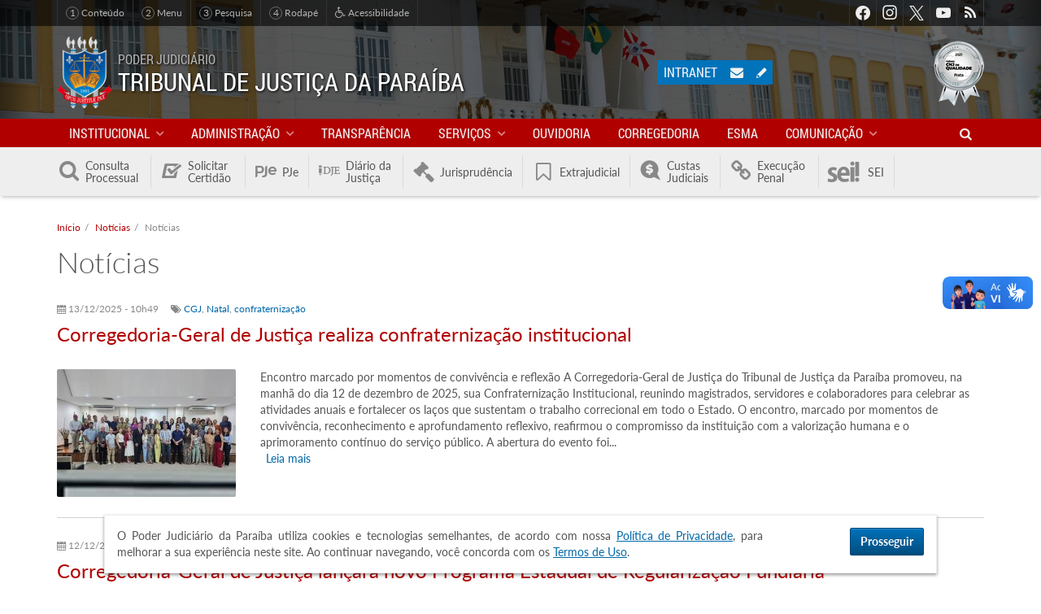

--- FILE ---
content_type: text/html; charset=utf-8
request_url: https://www.tjpb.jus.br/noticias/226383?page=7
body_size: 18824
content:
<!DOCTYPE html>
<html lang="pt-br" xmlns:og="http://ogp.me/ns#" xmlns:fb="https://www.facebook.com/2008/fbml">
  <head>
      <!-- Global site tag (gtag.js) - Google Analytics -->
  <script async src="https://www.googletagmanager.com/gtag/js?id=UA-35682512-1"></script>
  <script>
    window.dataLayer = window.dataLayer || [];
    function gtag(){dataLayer.push(arguments);}
    gtag('js', new Date());
    gtag('config', 'UA-35682512-1');
  </script>
    <meta charset="UTF-8" />
    <meta http-equiv="X-UA-Compatible" content="IE=edge" />
    <meta name="viewport" content="width=device-width, initial-scale=1" />
    <link rel="alternate" type="application/rss+xml" title="Notícias" href="https://www.tjpb.jus.br/noticias.xml/226383" />
<meta name="description" content="Portal do Tribunal de Justiça do Estado da Paraíba" />
<meta name="keywords" content="tjpb, tribunal de justiça, paraíba, brasil, justiça, jurisprudência, diário da justiça, dje, consulta processual, cnj, meta2, joão pessoa, campina grande, lei, desembargadores, juízes, ditec, gesis, cnj, pje, vep, ejus, e-jus" />
<link rel="canonical" href="https://www.tjpb.jus.br/noticias/226383" />
<link rel="shortlink" href="https://www.tjpb.jus.br/noticias/226383" />
<meta property="fb:app_id" content="2367628590146846" />
<meta property="og:site_name" content="Tribunal de Justiça da Paraíba" />
<meta property="og:type" content="article" />
<meta property="og:url" content="https://www.tjpb.jus.br/noticias/226383" />
<meta property="og:title" content="Notícias" />
<meta property="og:description" content="Portal do Tribunal de Justiça do Estado da Paraíba" />
<meta property="og:image" content="https://www.tjpb.jus.br/sites/default/files/2019/06/redes-sociais.jpg" />
<meta property="og:image:width" content="600" />
<meta property="og:image:height" content="600" />
<meta property="og:locale" content="pt_BR" />
<link rel="shortcut icon" href="https://www.tjpb.jus.br/sites/all/themes/tjpb_v6/favicon.ico" type="image/vnd.microsoft.icon" />
<link rel="apple-touch-icon-precomposed" href="https://www.tjpb.jus.br/sites/default/files/2018/07/apple-touch-icon-precomposed.png" />
<link rel="apple-touch-icon-precomposed" href="https://www.tjpb.jus.br/sites/default/files/2018/07/apple-touch-icon-72x72-precomposed.png" sizes="72x72" />
<link rel="apple-touch-icon-precomposed" href="https://www.tjpb.jus.br/sites/default/files/2018/07/apple-touch-icon-114x114-precomposed.png" sizes="114x114" />

    <title>Notícias | Página 8 | Tribunal de Justiça da Paraíba</title>

    <style type="text/css" media="all">
@import url("https://www.tjpb.jus.br/modules/system/system.base.css?t8rgh1");
@import url("https://www.tjpb.jus.br/modules/system/system.menus.css?t8rgh1");
@import url("https://www.tjpb.jus.br/modules/system/system.messages.css?t8rgh1");
@import url("https://www.tjpb.jus.br/modules/system/system.theme.css?t8rgh1");
</style>
<style type="text/css" media="all">
@import url("https://www.tjpb.jus.br/sites/all/modules/contrib/jquery_update/replace/ui/themes/base/minified/jquery.ui.core.min.css?t8rgh1");
@import url("https://www.tjpb.jus.br/sites/all/modules/contrib/jquery_update/replace/ui/themes/base/minified/jquery.ui.theme.min.css?t8rgh1");
@import url("https://www.tjpb.jus.br/sites/all/modules/contrib/jquery_update/replace/ui/themes/base/minified/jquery.ui.datepicker.min.css?t8rgh1");
</style>
<style type="text/css" media="all">
@import url("https://www.tjpb.jus.br/sites/all/modules/contrib/simplenews/simplenews.css?t8rgh1");
@import url("https://www.tjpb.jus.br/modules/book/book.css?t8rgh1");
@import url("https://www.tjpb.jus.br/sites/all/modules/contrib/calendar/css/calendar_multiday.css?t8rgh1");
@import url("https://www.tjpb.jus.br/modules/field/theme/field.css?t8rgh1");
@import url("https://www.tjpb.jus.br/modules/node/node.css?t8rgh1");
@import url("https://www.tjpb.jus.br/modules/search/search.css?t8rgh1");
@import url("https://www.tjpb.jus.br/modules/user/user.css?t8rgh1");
@import url("https://www.tjpb.jus.br/sites/all/modules/contrib/views/css/views.css?t8rgh1");
@import url("https://www.tjpb.jus.br/sites/all/modules/contrib/ckeditor/css/ckeditor.css?t8rgh1");
@import url("https://www.tjpb.jus.br/sites/all/modules/contrib/media/modules/media_wysiwyg/css/media_wysiwyg.base.css?t8rgh1");
</style>
<style type="text/css" media="all">
@import url("https://www.tjpb.jus.br/sites/all/modules/contrib/colorbox/styles/stockholmsyndrome/colorbox_style.css?t8rgh1");
@import url("https://www.tjpb.jus.br/sites/all/modules/contrib/ctools/css/ctools.css?t8rgh1");
@import url("https://www.tjpb.jus.br/sites/all/modules/contrib/eu_cookie_compliance/css/eu_cookie_compliance.bare.css?t8rgh1");
</style>
<style type="text/css" media="all">
@import url("https://www.tjpb.jus.br/sites/all/themes/tjpb_v6/lib/tjpb-icons/css/tjpb-icons.css?t8rgh1");
@import url("https://www.tjpb.jus.br/sites/all/themes/tjpb_v6/fonts/fonts.css?t8rgh1");
@import url("https://www.tjpb.jus.br/sites/all/themes/tjpb_v6/styles/css/bootstrap.css?t8rgh1");
@import url("https://www.tjpb.jus.br/sites/all/themes/tjpb_v6/styles/css/tjpb.css?t8rgh1");
</style>

    <!-- HTML5 shiv and Respond.js IE8 support of HTML5 elements and media queries -->
    <!--[if lt IE 9]>
    <script src="/sites/all/themes/tjpb_v6/lib/html5shiv/html5shiv.min.js"></script>
    <script src="/sites/all/themes/tjpb_v6/lib/respond.js/respond.min.js"></script>
    <![endif]-->
  </head>
  <body class="not-front not-logged-in page-noticias page-noticias- page-noticias-226383" >
    <div id="skip-link">
      <a href="#content" class="element-invisible element-focusable">Pular para o conteúdo principal</a>
    </div>
    
    
<div id="page" class="page">

  
<header id="header" role="banner">

  <div class="region region-topbar">
  <div class="container">
    
<nav id="links-acessibilidade">
  <p class="sr-only">Acessibilidade</p>
  <ul>
    <li><a href="#content"><em>1</em> Conteúdo</a></li>
    <li><a href="#block-system-main-menu"><em>2</em> Menu</a></li>
    <li><a href="#item-pesquisar"><em>3</em> Pesquisa</a></li>
    <li><a href="#footer"><em>4</em> Rodapé</a></li>
    <!-- <li><a href="#"><span class="tjpb-icon icon-contrast"></span> Alto contraste</a></li> -->
    <li><a href="/acessibilidade"><span class="tjpb-icon icon-wheelchair"></span> Acessibilidade</a></li>
  </ul>
</nav>

    <nav id="block-menu-menu-social" class="block block-menu clearfix">

      
  <div class="block-content">
    <ul class="menu depth-1" ><li class="first leaf"><a href="https://www.facebook.com/tjpboficial/" class="facebook" target="_blank">Facebook</a></li>
<li class="leaf"><a href="https://www.instagram.com/tjpboficial/" class="instagram" target="_blank">Instagram</a></li>
<li class="leaf"><a href="https://twitter.com/TJPBNoticias" class="twitter" target="_blank">Twitter</a></li>
<li class="leaf"><a href="https://www.youtube.com/channel/UCjU3QZf_oJYjaBzVkj0aLkA" class="youtube" target="_blank">Youtube</a></li>
<li class="last leaf"><a href="/rss.xml" class="rss">RSS</a></li>
</ul>  </div>
</nav>
  </div>
</div>

  <div class="region region-header">
  <div class="container">

    <div class="branding">
      <a href="/" class="logo" title="Início" rel="home">
        <img src="https://www.tjpb.jus.br/sites/all/themes/tjpb_v6/logo.png" alt="Brasão do TJPB" />
      </a>
      <div class="name-and-slogan">
        <div class="slogan">Poder Judiciário</div>
        <h1 class="site-name">Tribunal de Justiça da Paraíba</h1>
      </div>
    </div>

    <div id="block-boxes-selo-justica-numeros" class="block block-boxes block-boxes-simple">

      
  <div class="block-content">
    <p><a href="https://www.cnj.jus.br/pesquisas-judiciarias/premio-cnj-de-qualidade/resultados-premiocnj/" title="Acessar Resultados do Prêmio CNJ de Qualidade 2021"><img alt="Selo Prata CNJ 2021" class="img-responsive" src="https://www.tjpb.jus.br/sites/default/files/2021/12/cnj-selo-prata-2021-62x80.png" /></a></p>
  </div>

</div>
<div id="block-tjpb-acesso-usuario" class="block block-tjpb">

        <h3 class="block-title">Acesso do Usuário</h3>
    
  <div class="block-content">
    <a href="https://intranet.tjpb.jus.br" class="intranet" title="Acessar a Intranet">Intranet</a>

<div class="webmail">
    <a href="https://mail.google.com/" target="_blank">
        <span class="tjpb-icon icon-mail"></span> <span class="sr-only">Acessar o e-mail institucional</span>
    </a>
</div>

<div class="edit-content">
    <a href="/user" target="_blank">
        <span class="tjpb-icon icon-pencil"></span> <span class="sr-only">Editar conteúdo do portal</span>
    </a>
</div>  </div>

</div>

  </div>
</div>

    <div class="region region-navbar">
    <div class="container">
      <nav id="block-system-main-menu"
     class="block block-system block-menu"     role="navigation">

      <button type="button" class="menu-open">
        <span class="tjpb-icon icon-menu"></span>
        <span class="nome-menu">Menu </span>
    </button>
  

    <div class="block-content">
        <div class="branding">
            <img class="logo" src="https://www.tjpb.jus.br/sites/all/themes/tjpb_v6/logo.png"
                 alt="Brasão do TJPB"/>
            <h3 class="site-name">Tribunal de Justiça da Paraíba</h3>
        </div>
      <ul class="menu depth-1" ><li class="first expanded item"><a href="/institucional" class="link">Institucional</a><div class="submenu-wrapper"><h3 class="submenu-title">Institucional</h3><div class="menu depth-2 row" ><div class="col-md-3"><div class="first expanded item"><span class="link nolink" tabindex="0">Tribunal</span><ul class="menu depth-3" ><li class="first leaf item"><a href="/institucional/historico-do-tribunal/primeira-fase" class="link">Histórico do Tribunal</a></li>
<li class="leaf item"><a href="/institucional/missao" class="link">Missão, Visão e Atributos</a></li>
<li class="expanded item"><a href="/institucional/presidente" class="link">Presidente</a><ul class="menu depth-4" ><li class="first last leaf item"><a href="/institucional/relatorios-de-gestao" class="link">Relatórios de Gestão</a></li>
</ul></li>
<li class="leaf item"><a href="/institucional/desembargadores" class="link">Desembargadores</a></li>
<li class="leaf item"><a href="/institucional/mesa-diretora" class="link">Mesa Diretora</a></li>
<li class="leaf item"><a href="/institucional/conselho-da-magistratura" class="link">Conselho da Magistratura</a></li>
<li class="leaf item"><a href="https://www.tjpb.jus.br/orgao-especial" class="link">Órgão Especial</a></li>
<li class="leaf item"><a href="/institucional/camaras-e-secoes-especializadas" class="link">Câmaras e Seção Especializada</a></li>
<li class="leaf item"><a href="/institucional/consulta-de-magistrados" class="link">Consulta de Magistrados</a></li>
<li class="leaf item"><a href="/institucional/organograma" class="link">Organograma</a></li>
<li class="leaf item"><a href="/institucional/organizacao-judiciaria" class="link">Organização Judiciária</a></li>
<li class="last leaf item"><a href="/institucional/antiguidade" class="link">Antiguidade</a></li>
</ul></div>
</div><div class="col-md-3"><div class="expanded item"><span class="link nolink" tabindex="0">Comarcas</span><ul class="menu depth-3" ><li class="first leaf item"><a href="/comarcas/lista" class="link">Lista de Comarcas</a></li>
<li class="leaf item"><a href="/comarcas/mapa" class="link">Mapa das Comarcas</a></li>
<li class="leaf item"><a href="/comarcas/justica-cidades" class="link">Justiça da sua cidade</a></li>
<li class="last leaf item"><a href="/comarcas/calendario-com-os-feriados-forenses" class="link">Calendário com os Feriados Forenses</a></li>
</ul></div>
</div><div class="col-md-3"><div class="last collapsed item"><a href="/juizados-especiais" class="link">Juizados especiais</a></div>
</div></div><button type="button" class="menu-btn submenu-close"><span class="tjpb-icon icon-left-big"></span></button></div></li>
<li class="expanded item"><span class="link nolink" tabindex="0">Administração</span><div class="submenu-wrapper"><h3 class="submenu-title">Administração</h3><div class="menu depth-2 row" ><div class="col-md-3"><div class="first expanded item"><span class="link nolink" tabindex="0">Presidência</span><ul class="menu depth-3" ><li class="first leaf item"><a href="/institucional/presidente/vice-presidencia" class="link">Vice-Presidência</a></li>
<li class="leaf item"><a href="/institucional/presidente/gerencia-de-auditoria-interna" class="link">Gerência de Auditoria Interna</a></li>
<li class="last leaf item"><a href="/institucional/presidente/gerencia-de-precatorios" class="link">Gerência de Precatórios</a></li>
</ul></div>
<div class="expanded item"><span class="link nolink" tabindex="0">Diretorias</span><ul class="menu depth-3" ><li class="first leaf item"><a href="/diretorias/diretoria-administrativa" class="link">Diretoria Administrativa</a></li>
<li class="expanded item"><a href="/diretorias/diretoria-especial" class="link">Diretoria Especial</a><ul class="menu depth-4" ><li class="first leaf item"><a href="/diretorias/diretoria-especial/assessoria-da-diretoria-especial" class="link">Assessoria da Diretoria Especial</a></li>
<li class="leaf item"><a href="/diretorias/diretoria-especial/gerencia-de-comunicacao" class="link">Gerência de Comunicação</a></li>
<li class="leaf item"><a href="/diretorias/diretoria-especial/gerencia-de-eventos-e-cerimonial" class="link">Gerência de Eventos e Cerimonial</a></li>
<li class="leaf item"><a href="/diretorias/diretoria-especial/gerencia-de-primeiro-grau" class="link">Gerência de Primeiro Grau</a></li>
<li class="last leaf item"><a href="/diretorias/diretoria-especial/gerencia-de-seguranca" class="link">Gerência de Segurança</a></li>
</ul></li>
<li class="leaf item"><a href="/diretorias/diretoria-de-economia-e-financas" class="link">Diretoria de Economia e Finanças</a></li>
<li class="expanded item"><a href="/diretorias/gestao-de-pessoas" class="link">Diretoria de Gestão de Pessoas</a><ul class="menu depth-4" ><li class="first leaf item"><a href="/geaco" class="link">Gerência de Desenvolvimento, Controle e Acompanhamento</a></li>
<li class="last leaf item"><a href="/gerencia-de-qualidade-de-vida" class="link">Gerência de Qualidade de Vida</a></li>
</ul></li>
<li class="collapsed item"><a href="/diretorias/diretoria-de-governanca-e-gestao-estrategica" class="link">Diretoria de Governança e Gestão Estratégica</a></li>
<li class="leaf item"><a href="/diretorias/diretoria-juridica" class="link">Diretoria Jurídica</a></li>
<li class="last leaf item"><a href="/diretorias/tecnologia-da-informacao" class="link">Diretoria de Tecnologia da Informação</a></li>
</ul></div>
<div class="expanded item"><span class="link nolink" tabindex="0">Coordenadorias</span><ul class="menu depth-3" ><li class="first leaf item"><a href="/infancia-e-juventude" class="link">Coordenadoria da Infância e Juventude</a></li>
<li class="collapsed item"><a href="/coordenadoria-mulher" class="link">Coordenadoria da Mulher em Situação de Violência Doméstica e Familiar</a></li>
<li class="last leaf item"><a href="/coordenadoria-juizados-especiais" class="link">Coordenadoria Estadual dos Juizados Especiais da Paraíba</a></li>
</ul></div>
</div><div class="col-md-3"><div class="expanded item"><span class="link nolink" tabindex="0">Núcleos e Grupos</span><ul class="menu depth-3" ><li class="first leaf item"><a href="/institucional/nucleo-de-cooperacao-judiciaria" class="link">NCJUD - Núcleo de Cooperação Judiciária</a></li>
<li class="leaf item"><a href="/nugep" class="link">NUGEPNAC - Núcleo de Gerenciamento e Ações Coletivas</a></li>
<li class="leaf item"><a href="/nupemec" class="link">NUPEMEC - Núcleo Permanente de Métodos Consensuais de Solução de Conflitos</a></li>
<li class="leaf item"><a href="/gmf" class="link">GMF - Grupo de Monitoramento e Fiscalização dos Sistemas Carcerário e Socioeducativo</a></li>
<li class="last leaf item"><a href="/servicos/ceiin" class="link">Centro de Inteligência e Inovação</a></li>
</ul></div>
<div class="expanded item"><a href="/programas-e-projetos" class="link">Iniciativas Institucionais</a><ul class="menu depth-3" ><li class="first leaf item"><a href="/sustentabilidade" class="link">Sustentabilidade</a></li>
<li class="leaf item"><a href="/conhecendo-o-judiciario" class="link">Conhecendo o Judiciário</a></li>
<li class="leaf item"><a href="/programas-e-projetos/priorizacao-de-primeiro-grau" class="link">Priorização de Primeiro Grau</a></li>
<li class="leaf item"><a href="/programas-e-projetos/mulher-merece-respeito" class="link">Mulher Merece Respeito</a></li>
<li class="leaf item"><a href="/adocao" class="link">Adoção</a></li>
<li class="leaf item"><a href="/digitaliza" class="link">Digitaliza PJe</a></li>
<li class="last leaf item"><a href="https://app.tjpb.jus.br/painel-projetos/" class="link">Projetos e Ações</a></li>
</ul></div>
</div><div class="col-md-3"><div class="expanded item"><a href="/comissoes-e-comites" class="link">Comissões e Comitês</a><ul class="menu depth-3" ><li class="first leaf item"><a href="/comapid" class="link">Comitê de Atenção às Pessoas Idosas</a></li>
<li class="leaf item"><a href="/comissoes-e-comites/comissao-de-conflitos-fundiarios" class="link">Comissão de Conflitos Fundiários</a></li>
<li class="leaf item"><a href="/comissoes-e-comites/comissao-permanente-de-acessibilidade-e-inclusao" class="link">Comissão Permanente de Acessibilidade e Inclusão</a></li>
<li class="leaf item"><a href="/comissoes-e-comites/comissao-permanente-de-tecnologia-da-informacao-e-inovacao" class="link">Comissão Permanente de Tecnologia da Informação e Inovação</a></li>
<li class="leaf item"><a href="/comissoes-e-comites/comissao-de-cultura-e-memoria" class="link">Comissão de Cultura e Memória</a></li>
<li class="leaf item"><a href="/comissoes-e-comites/comissao-permanente-de-gestao-estrategica-estatistica-e-orcamento" class="link">Comissão Permanente de Gestão Estratégica, Estatística e Orçamento</a></li>
<li class="leaf item"><a href="/comissoes-e-comites/comissao-interpoderes" class="link">Comissão Interpoderes</a></li>
<li class="leaf item"><a href="/comissoes-e-comites/comissao-permanente-de-organizacao-e-divisao-judiciaria-e-regimento-interno" class="link">Comissão de Organização e Divisão Judiciária e Regimento Interno</a></li>
<li class="leaf item"><a href="/compead" class="link">Comissão de Prevenção e Enfrentamento aos Assédios e Discriminação</a></li>
<li class="leaf item"><a href="/intranet/cps" class="link">Comissão de Segurança</a></li>
<li class="leaf item"><a href="/intranet/requisicao-de-teletrabalho" class="link">Comissão do Teletrabalho</a></li>
<li class="leaf item"><a href="/comissoes-e-comites/comite-estadual-de-saude-do-cnj-na-paraiba" class="link">Comitê Estadual (PB) do Fórum Nacional da Saúde do CNJ</a></li>
<li class="leaf item"><a href="/programas-e-projetos/priorizacao-de-primeiro-grau/comites-orcamentarios-de-1o-e-de-2o-graus" class="link">Comitê Orçamentário de 1º e 2º</a></li>
<li class="leaf item"><a href="/programas-e-projetos/priorizacao-de-primeiro-grau/comite-gestor-de-priorizacao-do-1o-grau" class="link">Comitê de Priorização de 1º Grau</a></li>
<li class="leaf item"><a href="https://www.tjpb.jus.br/comissoes-e-comites/comite-permanente-de-preservacao-e-gestao-documental" class="link">Comitê Permanente de Preservação e Gestão Documental</a></li>
<li class="leaf item"><a href="/comissoes-e-comites/comite-da-primeira-infancia" class="link">Comitê da Primeira Infância</a></li>
<li class="leaf item"><a href="/comite-permanente-pela-promocao-da-equidade-racial" class="link">Comitê Permanente para Promoção da Equidade Racial</a></li>
<li class="leaf item"><a href="/comissoes-de-recebimento-e-desfazimento-de-bens-moveis-do-poder-judiciario-do-estado-da-paraiba" class="link">Comissões de Recebimento e Desfazimento de Bens Móveis do Poder Judiciário do Estado da Paraíba</a></li>
<li class="leaf item"><a href="/comissoes-e-comites/cpfem" class="link">Comitê de Incentivo à Participação Institucional Feminina no Poder Judiciário do Estado da Paraíba</a></li>
<li class="leaf item"><a href="/comissoes-e-comites/comissao-permanente-de-heteroidentificacao-do-poder-judiciario-do-estado-da-paraiba" class="link">Comissão Permanente de Heteroidentificação do Poder Judiciário do Estado da Paraíba</a></li>
<li class="last leaf item"><a href="/comissoes-e-comites/comissao-recursal-de-heteroidentificacao-do-poder-judiciario-do-estado-da-paraiba" class="link">Comissão Recursal de Heteroidentificação do Poder Judiciário do Estado da Paraíba</a></li>
</ul></div>
</div><div class="col-md-3"><div class="last leaf item"><a href="/lgpd" class="link">LGPD - Lei Geral de Proteção de Dados Pessoais</a></div>
</div></div><button type="button" class="menu-btn submenu-close"><span class="tjpb-icon icon-left-big"></span></button></div></li>
<li class="leaf item"><a href="/transparencia" class="link">Transparência</a></li>
<li class="expanded item"><a href="/servicos" class="link">Serviços</a><div class="submenu-wrapper"><h3 class="submenu-title">Serviços</h3><div class="menu depth-2 row" ><div class="col-md-3"><div class="first leaf item"><a href="/servicos/biblioteca" class="link">Biblioteca</a></div>
<div class="leaf item"><a href="/servicos/canal-de-acolhimento-e-apoio-as-vitimas-de-crimes-e-atos-infracionais" class="link">Centro de Acolhimento às Vítimas</a></div>
<div class="leaf item"><a href="http://www.cnj.jus.br/programas-e-acoes/tabelas-processuais-unificadas" target="_blank" class="link">CNJ Tabelas Processuais Unificadas</a></div>
<div class="expanded item"><span class="link nolink" tabindex="0">Concursos e Seleções</span><ul class="menu depth-3" ><li class="first leaf item"><a href="/servicos/concursos-e-selecoes/concurso-2008" class="link">Concurso - 2008</a></li>
<li class="leaf item"><a href="/servicos/concursos-e-selecoes/concurso-2012" class="link">Concurso - 2012</a></li>
<li class="leaf item"><a href="http://www.cespe.unb.br/concursos/tj_pb_15_juiz/" class="link">Juiz Substituto - 2015</a></li>
<li class="leaf item"><a href="/servicos/concursos-e-selecoes/estagiarios-processos-seletivos" class="link">Estagiários - Processos Seletivos</a></li>
<li class="leaf item"><a href="/servicos/concursos-e-selecoes/1o-concurso-extrajudicial" class="link">1º Concurso Extrajudicial</a></li>
<li class="leaf item"><a href="/servicos/concursos-e-selecoes/2o-concurso-extrajudicial" class="link">2º Concurso Extrajudicial</a></li>
<li class="leaf item"><a href="/servicos/concursos-e-selecoes/modelos-de-formularios" class="link">Modelos de Formulários</a></li>
<li class="last leaf item"><a href="/servicos/concursos-e-selecoes/processo-seletivo-juiz-leigo" class="link">Processo Seletivo Juiz Leigo</a></li>
</ul></div>
<div class="expanded item"><span class="link nolink" tabindex="0">Guias</span><ul class="menu depth-3" ><li class="first leaf item"><a href="http://stf.jus.br/portal/recolhimentoDeCustas/recolhimentoDeCustas.asp" class="link">GRU de cobrança do STF</a></li>
<li class="last leaf item"><a href="https://ww2.stj.jus.br/custas/guia/formulario/" class="link">GRU de cobrança do STJ</a></li>
</ul></div>
</div><div class="col-md-3"><div class="leaf item"><a href="/diretorias/tecnologia-da-informacao/sisbajud" class="link">SISBAJUD</a></div>
<div class="leaf item"><a href="/servicos/legislacao" class="link">Legislação</a></div>
<div class="leaf item"><a href="/transparencia/licitacoes/consulta" class="link">Licitações</a></div>
<div class="expanded item"><span class="link nolink" tabindex="0">Modelos de Formulário</span><ul class="menu depth-3" ><li class="first leaf item"><a href="/servicos/modelos-de-formulario/formularios-normatizados-sna" class="link">Formulários Normatizados (SNA)</a></li>
<li class="leaf item"><a href="/servicos/modelos-de-formulario/formularios-normatizados-pje" class="link">Formulários Normatizados PJe</a></li>
<li class="last leaf item"><a href="/servicos/modelos-de-formulario/formularios-nao-normatizados" class="link">Formulários Não-normatizados</a></li>
</ul></div>
<div class="expanded item" id="item-pautas-julgamentos"><a href="/servicos/julgamentos" class="link">Atas e Pautas de Julgamento</a><ul class="menu depth-3" ><li class="first last leaf item"><a href="https://www.tjpb.jus.br/servicos/julgamentos/videoconferencia" class="link">Sessões de Julgamento por Videoconferência</a></li>
</ul></div>
<div class="leaf item"><a href="https://intranet.tjpb.jus.br/cadastro-candidato-assessor" target="_blank" class="link">Cadastro de Candidatos a Assessor de Magistrado</a></div>
<div class="expanded item"><span class="link nolink" tabindex="0">Auxiliares da Justiça</span><ul class="menu depth-3" ><li class="first leaf item"><a href="https://app.tjpb.jus.br/sighop/publico/perito/cadastrarPerito.jsf?faces-redirect=true" class="link">Cadastro de Entrevistadores Forense</a></li>
<li class="leaf item"><a href="https://app.tjpb.jus.br/sighop/publico/perito/consultarPerito.jsf?faces-redirect=true" class="link">Consulta de Entrevistadores Forense</a></li>
<li class="leaf item"><a href="http://app.tjpb.jus.br/peca-voce-juizados" class="link">Peça Você - Juizados Especiais</a></li>
<li class="leaf item"><a href="/servicos/auxiliares-da-justica/cadastro-de-jurados" class="link">Cadastro de Jurados</a></li>
<li class="leaf item"><a href="https://app.tjpb.jus.br/sighop/publico/perito/cadastrarPerito.jsf?faces-redirect=true" class="link">Cadastro de Peritos</a></li>
<li class="leaf item"><a href="https://app.tjpb.jus.br/sighop/publico/perito/consultarPerito.jsf?faces-redirect=true" class="link">Consulta de Peritos</a></li>
<li class="leaf item"><a href="/servicos/peritos-e-leiloeiros/formularios" class="link">Formulários</a></li>
<li class="leaf item"><a href="/servicos/auxiliares-da-justica/cadastro-de-leiloeiros" class="link">Cadastro de Leiloeiros</a></li>
<li class="leaf item"><a href="/servicos/auxiliares-da-justica/consulta-de-leiloeiros" class="link">Consulta de Leiloeiros</a></li>
<li class="leaf item"><a href="/servicos/auxiliares-da-justica/cadastro-de-tradutores-e-interpretes" class="link">Cadastro de Tradutores e Intérpretes</a></li>
<li class="leaf item"><a href="/servicos/auxiliares-da-justica/consulta-de-tradutores-e-interpretes" class="link">Consulta de Tradutores e Intérpretes</a></li>
<li class="leaf item"><a href="/servicos/auxiliares-da-justica/cadastro-de-administradores-judiciais" class="link">Cadastro de Administradores Judiciais</a></li>
<li class="leaf item"><a href="/servicos/auxiliares-da-justica/consulta-de-administradores-judiciais" class="link">Consulta de Administradores Judiciais</a></li>
<li class="leaf item"><a href="/servicos/auxiliares-da-justica/repositorio-on-line-de-mulheres-juristas" class="link">Repositório On-line de Mulheres Juristas</a></li>
<li class="last leaf item"><a href="/servicos/auxiliares-da-justica/start-up-da-conciliacao" class="link">Startup da Conciliação</a></li>
</ul></div>
</div><div class="col-md-3"><div class="expanded item"><span class="link nolink" tabindex="0">Plantões</span><ul class="menu depth-3" ><li class="first leaf item"><a href="/servicos/plantoes/plantao-dos-desembargadores" class="link">Plantão dos Desembargadores</a></li>
<li class="leaf item"><a href="https://app.tjpb.jus.br/transparencia/plantao-judiciario" target="_blank" class="link">Plantão Judiciário</a></li>
<li class="leaf item"><a href="http://www.mppb.mp.br/index.php/about-us/cidadao/plantoes#" class="link">Plantão do Ministério Público</a></li>
<li class="last leaf item"><a href="/servicos/plantoes/plantao-judiciario/estatisticas-do-plantao-judiciario" class="link">Estatísticas do Plantão Judiciário</a></li>
</ul></div>
<div class="leaf item"><a href="/painel-bi/processos-aptos-a-julgamento" class="link">Processos Aptos a Julgamento</a></div>
<div class="expanded item"><span class="link nolink" tabindex="0">Servidor</span><ul class="menu depth-3" ><li class="first leaf item"><a href="https://app.tjpb.jus.br/rh20/validacontracheque" target="_blank" class="link">Validar Contracheque</a></li>
<li class="last leaf item"><a href="/servicos/imposto-de-renda" class="link">Imposto de Renda</a></li>
</ul></div>
<div class="leaf item"><a href="/servicos/telejudiciario" class="link">Telejudiciário</a></div>
<div class="leaf item"><a href="https://ejus.tjpb.jus.br/projudi/" class="link">e-Jus</a></div>
<div class="leaf item"><a href="https://www.tjpb.jus.br/sites/default/files/2025/05/Carta_Servico_TJPB.pdf" class="link">Carta de Serviços ao Cidadão</a></div>
<div class="leaf item"><a href="/servicos/protocolo-desarquivamento" class="link">Desarquivamento de Processos Físicos</a></div>
<div class="leaf item"><a href="/servicos/pontos-de-inclusao-digital" class="link">Pontos de Inclusão Digital</a></div>
</div><div class="col-md-3"><div class="last leaf item"><a href="/linguagem-simples" class="link">Linguagem Simples</a></div>
</div></div><button type="button" class="menu-btn submenu-close"><span class="tjpb-icon icon-left-big"></span></button></div></li>
<li class="leaf hidden-md item"><a href="/ouvidoria" class="link">Ouvidoria</a></li>
<li class="leaf hidden-md item"><a href="https://corregedoria.tjpb.jus.br/" target="_blank" class="link">Corregedoria</a></li>
<li class="leaf hidden-md item"><a href="https://esma.tjpb.jus.br/" target="_blank" class="link">ESMA</a></li>
<li class="expanded visible-md-inline-block item"><span class="link nolink" tabindex="0">Outros Portais</span><div class="submenu-wrapper"><h3 class="submenu-title">Outros Portais</h3><div class="menu depth-2 row" ><div class="col-md-3"><div class="first leaf item"><a href="https://corregedoria.tjpb.jus.br/" target="_blank" class="link">Corregedoria</a></div>
</div><div class="col-md-3"><div class="leaf item"><a href="https://esma.tjpb.jus.br/" target="_blank" class="link">ESMA</a></div>
</div><div class="col-md-3"><div class="last leaf item"><a href="/ouvidoria" class="link">Ouvidoria</a></div>
</div></div><button type="button" class="menu-btn submenu-close"><span class="tjpb-icon icon-left-big"></span></button></div></li>
<li class="expanded active-trail item"><a href="/imprensa" class="active-trail link">Comunicação</a><div class="submenu-wrapper"><h3 class="submenu-title">Comunicação</h3><div class="menu depth-2 row" ><div class="col-md-3"><div class="first leaf item"><a href="/avisos" class="link">Avisos</a></div>
<div class="leaf active-trail item"><a href="/noticias" class="active-trail active link">Notícias</a></div>
</div><div class="col-md-3"><div class="leaf item"><a href="/links" class="link">Links</a></div>
<div class="leaf item"><a href="/radio-tjpb-noticias" class="link">TJPB Notícias</a></div>
</div><div class="col-md-3"><div class="last leaf item"><a href="/videos" class="link">Vídeos</a></div>
</div></div><button type="button" class="menu-btn submenu-close"><span class="tjpb-icon icon-left-big"></span></button></div></li>
<li class="last leaf hidden-xs hidden-sm item" id="item-pesquisar"><span class="link nolink" tabindex="0"><span class="tjpb-icon icon-search"></span></span></li>
</ul>        <button type="button" class="menu-btn menu-close">
            <span class="tjpb-icon icon-cancel"></span>
        </button>
    </div>

</nav><div id="block-search-form" class="block block-search">

      
  <div class="block-content">
    <form class="navbar-form" role="search" action="/noticias/226383?page=7" method="post" id="search-block-form" accept-charset="UTF-8"><div>
<div class="input-group">
    <label for="edit-search-block-form-navbar" class="sr-only">Buscar</label>
    <input type="text" maxlength="128" placeholder="Pesquisar" name="search_block_form" id="edit-search-block-form-navbar" class="form-control">
    <span class="cancel tjpb-icon icon-cancel-left"></span>
    <span class="input-group-btn">
        <button id="edit-submit" class="btn btn-default" type="submit" name="op">
            <span class="tjpb-icon icon-search">
                <span class="sr-only">Buscar</span>
            </span>
        </button>
    </span>
</div>

<input type="hidden" name="form_build_id" value="form-qwkVZEoszwp0yJGiTXZWrBDfdQack8G3i1dAUINjQnQ" />
<input type="hidden" name="form_id" value="search_block_form" />
</div></form>  </div>

</div>
    </div>
  </div>

    <div class="region region-sysbar">
    <div class="container">
      <button class="btn toggle" type="button" title="Outros sistemas">
        <span class="tjpb-icon icon-down-open"></span>
      </button>
      <nav id="block-menu-menu-sistemas" class="block block-menu clearfix">

        <h3 class="block-title">Sistemas</h3>
    
  <div class="block-content">
    <ul class="menu depth-1" ><li class="first leaf"><a href="https://app.tjpb.jus.br/consulta-processual/" title="Abrir submenu de Consulta Processual" id="link-consulta-processual" class="tjpb-icon icon-search" style="max-width:115px">Consulta Processual</a></li>
<li class="leaf"><a href="https://app.tjpb.jus.br/certo/paginas/publico/areaPublica.jsf" class="tjpb-icon icon-certo" style="max-width:105px">Solicitar Certidão</a></li>
<li class="leaf"><a href="/pje" class="tjpb-icon icon-pje">PJe</a></li>
<li class="leaf"><a href="https://app.tjpb.jus.br/dje/paginas/diario_justica/publico/buscas.jsf" id="link-diario-justica" class="tjpb-icon icon-dje" style="max-width:105px">Diário da Justiça</a></li>
<li class="leaf"><a href="https://app.tjpb.jus.br/juris-pb" class="tjpb-icon icon-hammer" target="_blank">Jurisprudência</a></li>
<li class="leaf"><a href="/servicos/extrajudicial" class="abrir-modal tjpb-icon icon-bookmark-open">Extrajudicial</a></li>
<li class="leaf"><a href="/custas-judiciais-popup" class="abrir-modal tjpb-icon icon-custas" style="max-width:100px">Custas Judiciais</a></li>
<li class="leaf"><a href="https://www.tjpb.jus.br/execucao-penal" class="tjpb-icon icon-link abrir-modal" style="max-width:110px">Execução Penal</a></li>
<li class="leaf"><a href="https://www.tjpb.jus.br/sei" class="tjpb-icon icon-sei" style="padding-left: 5rem;">SEI</a></li>
<li class="last leaf"><a href="/node/247042/" class="tjpb-icon icon-custas" style="max-width:100px">Depósito Judicial</a></li>
</ul>  </div>
</nav>
<section id="block-boxes-consulta-processual" class="block block-boxes block-boxes-simple bloco-suspenso">

        <h3 class="block-title">Consulta Processual</h3>
    
  <div class="block-content">
    <div class="principal">
<div class="link-consulta"><span class="tjpb-icon icon-hammer"></span> <span class="link-text"> <a href="https://app.tjpb.jus.br/consultaprocessual2/" title="Acessar sistema de Consulta Processual para processos físicos">Consulta Processual</a> <small>(Físicos/e-Jus/Vep)</small></span></div>
<div class="link-consulta"><span class="tjpb-icon icon-hammer"></span><span class="link-text"> <a href="https://consultaprocessual.tjpb.jus.br/consulta-processual/" title="Acessar sistema de Consulta Processual para processos físicos">Consulta Processual Unificada</a> </span></div>

<div class="link-consulta"><span class="tjpb-icon icon-pje"></span> <span class="link-text"> Processos PJe<br /><a href="http://pje.tjpb.jus.br/pje/ConsultaPublica/listView.seam" title="Acessar sistema de Consulta Pública de Processos do 1º Grau do PJe">1º Grau</a> | <a href="http://pje.tjpb.jus.br/pje2g/ConsultaPublica/listView.seam" title="Acessar sistema de Consulta Pública de Processos do 2º Grau do PJe">2º Grau</a> </span></div>

<div class="link-consulta"><span class="tjpb-icon icon-laptop"></span> <span class="link-text"> <a href="https://app.tjpb.jus.br/ADMEletronico/consultaPublica.seam" title="Acessar sistema de consulta de Processos eletrônicos do TJPB">Processos ADM Eletrônico</a> </span></div>
</div>

<div class="lateral">
<div class="texto-app"><span class="tjpb-icon icon-mobile"></span> Baixe o aplicativo da Consulta Processual</div>
<!-- div class="image-app"><a href="https://play.google.com/store/apps/details?id=br.jus.tjpb.consultaprocessual"><img alt="Aplicativo Consulta Processual - Disponível na Google Play" src="/sites/all/themes/tjpb_v6/img/app-consulta.png" /></a></div --><img alt="Imagem do ícone do aplicativo da Consulta Processual" src="https://www.tjpb.jus.br/sites/default/files/2019/10/consulta-processual.png" /><a href="https://play.google.com/store/apps/details?id=br.jus.tjpb.tjpb_mobile&amp;pli=1"><img alt="Link para o aplicativo Consulta Processual disponível na Google Play" src="https://www.tjpb.jus.br/sites/default/files/2019/10/google-play.png" /></a> <a href="https://apps.apple.com/br/app/tjpb-cidad%C3%A3o/id6743376690"> <img alt="Link para o aplicativo Consulta Processual disponível na Apple Store" src="https://www.tjpb.jus.br/sites/default/files/2019/10/apple-store.png" /></a></div>
  </div>

</section>
<section id="block-tjpb-dje" class="block block-tjpb bloco-suspenso">

        <h3 class="block-title">Consultar no Diário da Justiça</h3>
    
  <div class="block-content">
    <div id="busca-diario" class="principal">

  <ul class="nav nav-tabs">
    <li class="active"><a href="#tab-busca-diario-data" data-toggle="tab">Data</a></li>
    <li><a href="#tab-busca-diario-termo" data-toggle="tab">Termo</a></li>
    <li><a href="#tab-busca-diario-intervalo" data-toggle="tab">Intervalo</a></li>
  </ul>

  <div class="tab-content">

    <div class="tab-pane active" id="tab-busca-diario-data">
      <form id="form-busca-diario-data" method="get" target="_blank" action="https://app.tjpb.jus.br/dje/paginas/diario_justica/publico/buscas.jsf">
        <input type="hidden" name="tipoBusca" value="data">
        <div class="input-group">
          <label for="dtDiarioId" class="sr-only">Buscar</label>
          <input type="text" name="dtDiario" class="form-control input-sm datepicker" id="dtDiarioId">
          <span class="input-group-btn">
            <button type="submit" class="btn btn-default btn-sm">
              <span class="tjpb-icon icon-search"></span>
            </button>
          </span>
        </div>
      </form>
    </div>

    <div class="tab-pane" id="tab-busca-diario-termo">
      <form id="form-busca-diario-termo" method="get" target="_blank" action="https://app.tjpb.jus.br/dje/paginas/diario_justica/publico/buscas.jsf">
        <input type="hidden" name="tipoBusca" value="termo">
        <div class="input-group">
          <input type="text" name="termo" class="form-control input-sm">
          <span class="input-group-btn">
            <button type="submit" class="btn btn-default btn-sm">
              <span class="tjpb-icon icon-search"></span>
            </button>
          </span>
        </div>
      </form>
    </div>

    <div class="tab-pane" id="tab-busca-diario-intervalo">
      <form id="form-busca-diario-intervalo" method="get" target="_blank" action="https://app.tjpb.jus.br/dje/paginas/diario_justica/publico/buscas.jsf">
        <input type="hidden" name="tipoBusca" value="intervalo">
        <div class="clearfix">
          <input type="text" name="dtInicio" class="form-control input-sm datepicker date-start">
          <span class="input-data-sep">a</span>
          <input type="text" name="dtFinal" class="form-control input-sm datepicker date-end">
          <button type="submit" class="btn btn-default btn-sm">
            <span class="tjpb-icon icon-search"></span>
          </button>
        </div>
      </form>
    </div>

  </div> <!-- .tab-content -->

  <div class="ultimas-pub">
    <h4>Últimas Publicações:</h4>
    <ul>
              <li>
          <span class="tjpb-icon icon-file-pdf"></span>
          <a href="https://app.tjpb.jus.br/dje/rest/ultimosdiarios/diario/19_01_2026.pdf">
            Diário de 19/01/2026          </a>
        </li>
              <li>
          <span class="tjpb-icon icon-file-pdf"></span>
          <a href="https://app.tjpb.jus.br/dje/rest/ultimosdiarios/diario/16_01_2026.pdf">
            Diário de 16/01/2026          </a>
        </li>
              <li>
          <span class="tjpb-icon icon-file-pdf"></span>
          <a href="https://app.tjpb.jus.br/dje/rest/ultimosdiarios/diario/15_01_2026.pdf">
            Diário de 15/01/2026          </a>
        </li>
              <li>
          <span class="tjpb-icon icon-file-pdf"></span>
          <a href="https://app.tjpb.jus.br/dje/rest/ultimosdiarios/diario/14_01_2026.pdf">
            Diário de 14/01/2026          </a>
        </li>
              <li>
          <span class="tjpb-icon icon-file-pdf"></span>
          <a href="https://app.tjpb.jus.br/dje/rest/ultimosdiarios/diario/13_01_2026.pdf">
            Diário de 13/01/2026          </a>
        </li>
          </ul>
  </div>

  <p class="obs">
    Os lançamentos do DJE no Portal do TJPB não são simultâneos aos lançados
    no sistema oficial. Para um acompanhamento mais rápido, acesse o sistema
    do DJE no link abaixo:
  </p>

  <a href="https://app.tjpb.jus.br/dje/paginas/diario_justica/publico/buscas.jsf" class="btn btn-primary">Diário da Justiça Eletrônico</a>

</div> <!-- #busca-diario-consulta -->

<div id="comunicacoes-processuais" class="lateral">
  <h3><img src="/sites/all/themes/tjpb_v6/img/sistemas/logocp.svg" alt="Communicações Processuais"></h3>
  <p>O Portal de Comunicações Processuais do Poder Judiciário atende às disposições da
    Resolução n°234 de 13/07/2016, do Conselho Nacional de Justiça. O TJPB utiliza o portal
    para publicação, em processos eletrônicos (PJe), de editais e excepcionalmente,
    as intimações para advogados.</p>
  <a href="https://comunica.pje.jus.br/" class="btn">Acessar o sistema &rarr;</a>
</div>
  </div>

</section>
    </div>
  </div>

</header> <!-- /#header -->


  <div id="content">
    <div class="container">

    
      <div class="row">

        <main id="main" role="main" class="col-md-12">

          <nav id="breadcrumb"><h2 class="element-invisible">Você está aqui</h2><ol class="breadcrumb"><li><a href="/">Início</a></li><li><a href="/noticias">Notícias</a></li><li>Notícias</li></ol></nav>
          
          <a class="sr-only" name="conteudo-pagina">Conteúdo Principal</a>

                                <h1 class="title" id="page-title">Notícias</h1>
                    
          

          
            <div class="region region-content">
    <div class="view view-noticias view-id-noticias view-display-id-page view-dom-id-5fac079b98a0aaed5576020a723ab96d"  id="view_noticias_page">

      
  
  
  
      <div class="view-content" >
        <div class="views-row views-row-1 views-row-odd views-row-first">
    
<article id="node-249887" class="node node-noticia node-promoted node-teaser node-teaser clearfix" >

  <header class="node-header">
    <div class="node-info">
              <span class="data-publicacao" title="Data de publicação">
          <span class="sr-only">Data de publicação:</span>
          <span class="tjpb-icon icon-calendar"></span> 13/12/2025 - 10h49        </span>
      
      
              <span class="tags" title="Tags">
        <span class="tjpb-icon icon-tags"></span>
        <span class="sr-only">Tags:</span>
          <a href="/tags/cgj">CGJ</a>, <a href="/tags/natal">Natal</a>, <a href="/tags/confraternizacao">confraternização</a>      </span>
          </div>

        <h2 class="title"><a href="/noticia/corregedoria-geral-de-justica-realiza-confraternizacao-institucional">Corregedoria-Geral de Justiça realiza confraternização institucional  </a></h2>
      </header>

  <div class="content">
    <div class="field field-name-field-imagem field-type-image field-label-hidden"><a href="/noticia/corregedoria-geral-de-justica-realiza-confraternizacao-institucional"><img src="https://www.tjpb.jus.br/sites/default/files/styles/medium/public/galerias/2025/12/CGJ_Confraternizacao_Natalina_13_12_2025_2.jpg?itok=ud3aUkI2" width="220" height="157" alt="-" /></a></div><div class="field field-name-body field-type-text-with-summary field-label-hidden">Encontro marcado por momentos de convivência e reflexão A Corregedoria-Geral de Justiça do Tribunal de Justiça da Paraíba promoveu, na manhã do dia 12 de dezembro de 2025, sua Confraternização Institucional, reunindo magistrados, servidores e colaboradores para celebrar as atividades anuais e fortalecer os laços que sustentam o trabalho correcional em todo o Estado. O encontro, marcado por momentos de convivência, reconhecimento e aprofundamento reflexivo, reafirmou o compromisso da instituição com a valorização humana e o aprimoramento contínuo do serviço público. A abertura do evento foi...</div>  </div>

  <ul class="links inline"><li class="node-readmore first last"><a href="/noticia/corregedoria-geral-de-justica-realiza-confraternizacao-institucional" rel="tag" title="Corregedoria-Geral de Justiça realiza confraternização institucional  ">Leia mais<span class="element-invisible"> sobre Corregedoria-Geral de Justiça realiza confraternização institucional  </span></a></li>
</ul>
</article>
  </div>
  <div class="views-row views-row-2 views-row-even">
    
<article id="node-249886" class="node node-noticia node-promoted node-teaser node-teaser clearfix" >

  <header class="node-header">
    <div class="node-info">
              <span class="data-publicacao" title="Data de publicação">
          <span class="sr-only">Data de publicação:</span>
          <span class="tjpb-icon icon-calendar"></span> 12/12/2025 - 17h43        </span>
      
      
              <span class="tags" title="Tags">
        <span class="tjpb-icon icon-tags"></span>
        <span class="sr-only">Tags:</span>
          <a href="/tags/programa-estadual-de-regularizacao-fundiaria">Programa Estadual de Regularização Fundiária</a>, <a href="/tags/corregedoria-geral-de-justica-0">Corregedoria-Geral de Justiça</a>      </span>
          </div>

        <h2 class="title"><a href="/noticia/corregedoria-geral-de-justica-lancara-novo-programa-estadual-de-regularizacao-fundiaria">Corregedoria-Geral de Justiça lançará novo Programa Estadual de Regularização Fundiária</a></h2>
      </header>

  <div class="content">
    <div class="field field-name-field-imagem field-type-image field-label-hidden"><a href="/noticia/corregedoria-geral-de-justica-lancara-novo-programa-estadual-de-regularizacao-fundiaria"><img src="https://www.tjpb.jus.br/sites/default/files/styles/medium/public/media/2025/12/desembargador_leandro_dos_santos.jpeg?itok=t_T7h_ls" width="220" height="213" alt="-" /></a></div><div class="field field-name-body field-type-text-with-summary field-label-hidden">Programa de Regularização Fundiária será lançado em janeiro A Corregedoria-Geral de Justiça do Estado da Paraíba (CGJ/PB) lançará no mês de janeiro do próximo ano, o Programa Estadual de Regularização Fundiária, iniciativa voltada ao fortalecimento da Regularização Fundiária Urbana (Reurb), especialmente na modalidade de interesse social (Reurb-S), com foco na garantia do direito à moradia, na segurança jurídica e na desburocratização dos procedimentos registrais. O projeto é coordenado pela Corregedoria-Geral de Justiça, sob a condução do desembargador corregedor-geral, Leandro dos Santos,...</div>  </div>

  <ul class="links inline"><li class="node-readmore first last"><a href="/noticia/corregedoria-geral-de-justica-lancara-novo-programa-estadual-de-regularizacao-fundiaria" rel="tag" title="Corregedoria-Geral de Justiça lançará novo Programa Estadual de Regularização Fundiária">Leia mais<span class="element-invisible"> sobre Corregedoria-Geral de Justiça lançará novo Programa Estadual de Regularização Fundiária</span></a></li>
</ul>
</article>
  </div>
  <div class="views-row views-row-3 views-row-odd">
    
<article id="node-249884" class="node node-noticia node-promoted node-teaser node-teaser clearfix" >

  <header class="node-header">
    <div class="node-info">
              <span class="data-publicacao" title="Data de publicação">
          <span class="sr-only">Data de publicação:</span>
          <span class="tjpb-icon icon-calendar"></span> 12/12/2025 - 12h31        </span>
      
      
              <span class="tags" title="Tags">
        <span class="tjpb-icon icon-tags"></span>
        <span class="sr-only">Tags:</span>
          <a href="/tags/missa-natalina">Missa Natalina</a>, <a href="/tags/tjpb">TJPB</a>      </span>
          </div>

        <h2 class="title"><a href="/noticia/missa-natalina-abre-programacao-de-final-de-ano-do-tjpb">Missa Natalina abre programação de final de ano do TJPB</a></h2>
      </header>

  <div class="content">
    <div class="field field-name-field-imagem field-type-image field-label-hidden"><a href="/noticia/missa-natalina-abre-programacao-de-final-de-ano-do-tjpb"><img src="https://www.tjpb.jus.br/sites/default/files/styles/medium/public/galerias/2025/12/Missa_natalina_12_12_2025_2.jpg?itok=0j4O9Xwr" width="220" height="168" alt="Missa Natalina" /></a></div><div class="field field-name-body field-type-text-with-summary field-label-hidden">Fred dirigiu mensagem aos sevidores Dentro da programação das ações de final do ano da administração do Poder Judiciário estadual, foi celebrada, na manhã desta sexta-feira (12), uma Missa Natalina. A celebração eucarística aconteceu na sala de sessão do Pleno do Tribunal de Justiça da Paraíba. O evento contou com a participação do presidente e do vice do Tribunal, respectivamente, desembargadores Fred Coutinho e João Batista Barbosa, além dos desembargadores (ras) que compõem a Corte de Justiça, magistrados (as), servidores (ras) e colaboradores (ras) do TJPB. O Padre Marcelo Arruda, da...</div>  </div>

  <ul class="links inline"><li class="node-readmore first last"><a href="/noticia/missa-natalina-abre-programacao-de-final-de-ano-do-tjpb" rel="tag" title="Missa Natalina abre programação de final de ano do TJPB">Leia mais<span class="element-invisible"> sobre Missa Natalina abre programação de final de ano do TJPB</span></a></li>
</ul>
</article>
  </div>
  <div class="views-row views-row-4 views-row-even">
    
<article id="node-249881" class="node node-noticia node-promoted node-teaser node-teaser clearfix" >

  <header class="node-header">
    <div class="node-info">
              <span class="data-publicacao" title="Data de publicação">
          <span class="sr-only">Data de publicação:</span>
          <span class="tjpb-icon icon-calendar"></span> 12/12/2025 - 10h34        </span>
      
              <span class="comarca" title="Comarca">
        <span class="tjpb-icon icon-location"></span>
        <span class="sr-only">Comarca:</span>
          <a href="/noticias/comarcas/3">Alagoa Grande</a>      </span>
      
              <span class="tags" title="Tags">
        <span class="tjpb-icon icon-tags"></span>
        <span class="sr-only">Tags:</span>
          <a href="/tags/remicao-pela-leitura">Remição pela Leitura</a>, <a href="/tags/alagoa-grande">Alagoa Grande</a>      </span>
          </div>

        <h2 class="title"><a href="/noticia/judiciario-cria-comissao-de-validacao-do-programa-de-remicao-pela-leitura-em-alagoa-grande">Judiciário cria Comissão de Validação do Programa de Remição pela Leitura, em Alagoa Grande</a></h2>
      </header>

  <div class="content">
    <div class="field field-name-field-imagem field-type-image field-label-hidden"><a href="/noticia/judiciario-cria-comissao-de-validacao-do-programa-de-remicao-pela-leitura-em-alagoa-grande"><img src="https://www.tjpb.jus.br/sites/default/files/styles/medium/public/galerias/2025/11/Virando_a_Pagina_leitura_Reeducando_Presidio_Silvio_Porto_27_11_2025_32.jpg?itok=aaM-HxjB" width="147" height="220" alt="-" /></a></div><div class="field field-name-body field-type-text-with-summary field-label-hidden">Projeto de incentivo à leitura chega à Comarca de Alagoa Grande A remição da pena por meio da leitura, na Paraíba, funciona através de projetos de ressocialização específicos, como o ‘Virando a Página’ e o ‘Roda de Leitura’, que seguem as diretrizes da Lei de Execução Penal (LEP) e resoluções do Conselho Nacional de Justiça (CNJ). E o projeto agora chega à Comarca de Alagoa Grande, onde foi instituída, nesta sexta-feira (12), a Comissão de Validação do Programa de Remição pela Leitura na Cadeia Pública, conforme publicação no Diário Oficial de Justiça. Juiz José Jackson Guimarães O grupo foi...</div>  </div>

  <ul class="links inline"><li class="node-readmore first last"><a href="/noticia/judiciario-cria-comissao-de-validacao-do-programa-de-remicao-pela-leitura-em-alagoa-grande" rel="tag" title="Judiciário cria Comissão de Validação do Programa de Remição pela Leitura, em Alagoa Grande">Leia mais<span class="element-invisible"> sobre Judiciário cria Comissão de Validação do Programa de Remição pela Leitura, em Alagoa Grande</span></a></li>
</ul>
</article>
  </div>
  <div class="views-row views-row-5 views-row-odd">
    
<article id="node-249877" class="node node-noticia node-promoted node-teaser node-teaser clearfix" >

  <header class="node-header">
    <div class="node-info">
              <span class="data-publicacao" title="Data de publicação">
          <span class="sr-only">Data de publicação:</span>
          <span class="tjpb-icon icon-calendar"></span> 12/12/2025 - 08h44        </span>
      
      
              <span class="tags" title="Tags">
        <span class="tjpb-icon icon-tags"></span>
        <span class="sr-only">Tags:</span>
          <a href="/tags/livro">livro</a>, <a href="/tags/lancamento">Lançamento</a>, <a href="/tags/big-techs">Big Techs</a>      </span>
          </div>

        <h2 class="title"><a href="/noticia/redes-sociais-e-estado-democratico-de-direito-sao-temas-de-novo-livro-de-juiz-paraibano">Redes sociais e Estado Democrático de Direito são temas de novo livro de juiz paraibano </a></h2>
      </header>

  <div class="content">
    <div class="field field-name-field-imagem field-type-image field-label-hidden"><a href="/noticia/redes-sociais-e-estado-democratico-de-direito-sao-temas-de-novo-livro-de-juiz-paraibano"><img src="https://www.tjpb.jus.br/sites/default/files/styles/medium/public/media/2025/12/WhatsApp_Image_2025-12-12_at_08.31.02.jpeg?itok=BGsqHNNV" width="220" height="165" alt="-" /></a></div><div class="field field-name-body field-type-text-with-summary field-label-hidden">Lançamento do livro no auditório da Esma Examinar a atuação das plataformas digitais, os mecanismos de circulação da informação e os desafios constitucionais que surgem com a presença das Big Techs no espaço público contemporâneo: esse é o objetivo do juiz Fabrício Meira Macedo, da Turma Recursal da Comarca de Campina Grande, ao lançar o livro ‘Redes Sociais e Democracia: A Responsabilidade Criminal das Big Techs na Proteção da Constituição e do Estado Democrático de Direito’. A obra, publicada pela Editora Thoth, conta com apresentação da professora Paloma Saldanha. O lançamento do livro,...</div>  </div>

  <ul class="links inline"><li class="node-readmore first last"><a href="/noticia/redes-sociais-e-estado-democratico-de-direito-sao-temas-de-novo-livro-de-juiz-paraibano" rel="tag" title="Redes sociais e Estado Democrático de Direito são temas de novo livro de juiz paraibano ">Leia mais<span class="element-invisible"> sobre Redes sociais e Estado Democrático de Direito são temas de novo livro de juiz paraibano </span></a></li>
</ul>
</article>
  </div>
  <div class="views-row views-row-6 views-row-even">
    
<article id="node-249875" class="node node-noticia node-promoted node-teaser node-teaser clearfix" >

  <header class="node-header">
    <div class="node-info">
              <span class="data-publicacao" title="Data de publicação">
          <span class="sr-only">Data de publicação:</span>
          <span class="tjpb-icon icon-calendar"></span> 11/12/2025 - 17h00        </span>
      
      
              <span class="tags" title="Tags">
        <span class="tjpb-icon icon-tags"></span>
        <span class="sr-only">Tags:</span>
          <a href="/tags/outorga-de-medalha">Outorga de Medalha</a>, <a href="/tags/alpb">ALPB</a>, <a href="/tags/fatima-maranhao">Fátima Maranhão</a>      </span>
          </div>

        <h2 class="title"><a href="/noticia/desembargadora-fatima-maranhao-e-condecorada-com-medalha-de-honra-ao-merito-governador-jose">Desembargadora Fátima Maranhão é condecorada com Medalha de Honra ao Mérito Governador José Maranhão</a></h2>
      </header>

  <div class="content">
    <div class="field field-name-field-imagem field-type-image field-label-hidden"><a href="/noticia/desembargadora-fatima-maranhao-e-condecorada-com-medalha-de-honra-ao-merito-governador-jose"><img src="https://www.tjpb.jus.br/sites/default/files/styles/medium/public/galerias/2025/12/ALPB_entrega_Medalha_Gov_Maranhao_Desa_Fatima_12_12_2025_27.jpg?itok=lfwZbKrp" width="220" height="147" alt="-" /></a></div><div class="field field-name-body field-type-text-with-summary field-label-hidden">A desembargadora Fátima ladeada por familiares e deputados Plenário lotado e prestigiado com a presença maciça de autoridades representativas dos Poderes Judiciário, Legislativo e Executivo, do Clero paraibano, além de parentes e amigos. Assim foi o cenário da Sessão Solene de Outorga da Medalha de Honra ao Mérito Governador José Targino Maranhão – Zé Maranhão à desembargadora Maria de Fátima Bezerra Cavalcanti Maranhão. O evento aconteceu na tarde desta quinta-feira (11), na sede da Assembleia Legislativa do Estado da Paraíba. A desembargadora Maria de Fátima Moraes Bezerra Cavalcanti...</div>  </div>

  <ul class="links inline"><li class="node-readmore first last"><a href="/noticia/desembargadora-fatima-maranhao-e-condecorada-com-medalha-de-honra-ao-merito-governador-jose" rel="tag" title="Desembargadora Fátima Maranhão é condecorada com Medalha de Honra ao Mérito Governador José Maranhão">Leia mais<span class="element-invisible"> sobre Desembargadora Fátima Maranhão é condecorada com Medalha de Honra ao Mérito Governador José Maranhão</span></a></li>
</ul>
</article>
  </div>
  <div class="views-row views-row-7 views-row-odd">
    
<article id="node-249854" class="node node-noticia node-promoted node-teaser node-teaser clearfix" >

  <header class="node-header">
    <div class="node-info">
              <span class="data-publicacao" title="Data de publicação">
          <span class="sr-only">Data de publicação:</span>
          <span class="tjpb-icon icon-calendar"></span> 11/12/2025 - 14h29        </span>
      
      
              <span class="tags" title="Tags">
        <span class="tjpb-icon icon-tags"></span>
        <span class="sr-only">Tags:</span>
          <a href="/tags/webinario">Webinário</a>, <a href="/tags/inclusao-e-acessibilidade">inclusão e acessibilidade</a>      </span>
          </div>

        <h2 class="title"><a href="/noticia/magistrados-e-servidores-sao-convocados-para-webinario-sobre-inclusao-e-acessibilidade">Magistrados e servidores são convocados para webinário sobre inclusão e acessibilidade</a></h2>
      </header>

  <div class="content">
    <div class="field field-name-field-imagem field-type-image field-label-hidden"><a href="/noticia/magistrados-e-servidores-sao-convocados-para-webinario-sobre-inclusao-e-acessibilidade"><img src="https://www.tjpb.jus.br/sites/default/files/styles/medium/public/acessibilidade_e_inclusao_tjpb_18_05_2021_5.jpeg?itok=yhFKziAi" width="220" height="157" alt="" /></a></div><div class="field field-name-body field-type-text-with-summary field-label-hidden">Palácio da Justiça da Paraíba O Tribunal de Justiça da Paraíba publicou o Ato da Presidência nº 156/2025 convocando magistrados e servidores das comarcas integrantes da Primeira Circunscrição Judiciária para participarem da segunda turma do webinário “Políticas de Inclusão e Acessibilidade no Judiciário”, promovido pela Escola Superior da Magistratura (ESMA). A capacitação acontecerá no dia 12 de dezembro, das 10h às 12h, por meio da plataforma Zoom. A iniciativa atende às diretrizes estabelecidas pelo Conselho Nacional de Justiça (CNJ), por meio da Resolução nº 401/2021, que determina o...</div>  </div>

  <ul class="links inline"><li class="node-readmore first last"><a href="/noticia/magistrados-e-servidores-sao-convocados-para-webinario-sobre-inclusao-e-acessibilidade" rel="tag" title="Magistrados e servidores são convocados para webinário sobre inclusão e acessibilidade">Leia mais<span class="element-invisible"> sobre Magistrados e servidores são convocados para webinário sobre inclusão e acessibilidade</span></a></li>
</ul>
</article>
  </div>
  <div class="views-row views-row-8 views-row-even">
    
<article id="node-249872" class="node node-noticia node-promoted node-teaser node-teaser clearfix" >

  <header class="node-header">
    <div class="node-info">
              <span class="data-publicacao" title="Data de publicação">
          <span class="sr-only">Data de publicação:</span>
          <span class="tjpb-icon icon-calendar"></span> 11/12/2025 - 13h36        </span>
      
              <span class="comarca" title="Comarca">
        <span class="tjpb-icon icon-location"></span>
        <span class="sr-only">Comarca:</span>
          <a href="/noticias/comarcas/20">Ingá</a>      </span>
      
              <span class="tags" title="Tags">
        <span class="tjpb-icon icon-tags"></span>
        <span class="sr-only">Tags:</span>
          <a href="/tags/inga">Ingá</a>, <a href="/tags/sala-de-depoimento-especial-e-amamentacao">Sala de Depoimento Especial e Amamentação</a>      </span>
          </div>

        <h2 class="title"><a href="/noticia/comarca-de-inga-inaugura-sala-de-depoimento-especial-e-amamentacao">Comarca de Ingá inaugura Sala de Depoimento Especial e Amamentação</a></h2>
      </header>

  <div class="content">
    <div class="field field-name-field-imagem field-type-image field-label-hidden"><a href="/noticia/comarca-de-inga-inaugura-sala-de-depoimento-especial-e-amamentacao"><img src="https://www.tjpb.jus.br/sites/default/files/styles/medium/public/media/2025/12/Inauguracao_Depoimento_Especial_Inga_12_12_2025_3.jpeg?itok=CFZpXsBW" width="220" height="168" alt="-" /></a></div><div class="field field-name-body field-type-text-with-summary field-label-hidden">Inauguração da Sala de Depoimento na comarca de Ingá A Comarca de Ingá inaugurou, nesta quinta-feira (11), a Sala de Depoimento Especial e Amamentação do Fórum local. A entrega foi realizada pela juíza diretora do Fórum, Isabelle Braga Guimarães de Melo, e representa um importante avanço na proteção e acolhimento de crianças e adolescentes vítimas de violência. O novo espaço foi cuidadosamente planejado para proporcionar um ambiente mais humanizado durante a coleta de depoimentos em casos de violência e abusos, reduzindo possíveis traumas e garantindo mais segurança no atendimento. A sala...</div>  </div>

  <ul class="links inline"><li class="node-readmore first last"><a href="/noticia/comarca-de-inga-inaugura-sala-de-depoimento-especial-e-amamentacao" rel="tag" title="Comarca de Ingá inaugura Sala de Depoimento Especial e Amamentação">Leia mais<span class="element-invisible"> sobre Comarca de Ingá inaugura Sala de Depoimento Especial e Amamentação</span></a></li>
</ul>
</article>
  </div>
  <div class="views-row views-row-9 views-row-odd">
    
<article id="node-249870" class="node node-noticia node-promoted node-teaser node-teaser clearfix" >

  <header class="node-header">
    <div class="node-info">
              <span class="data-publicacao" title="Data de publicação">
          <span class="sr-only">Data de publicação:</span>
          <span class="tjpb-icon icon-calendar"></span> 11/12/2025 - 11h37        </span>
      
      
              <span class="tags" title="Tags">
        <span class="tjpb-icon icon-tags"></span>
        <span class="sr-only">Tags:</span>
          <a href="/tags/remigio">Remígio</a>, <a href="/tags/maes-atipicas">mães atípicas</a>, <a href="/tags/circulo-de-construcao-de-paz">Círculo de Construção de Paz</a>      </span>
          </div>

        <h2 class="title"><a href="/noticia/circulo-de-construcao-de-paz-em-remigio-fortalece-direitos-e-acolhimento-de-maes-atipicas">Círculo de Construção de Paz em Remígio fortalece direitos e acolhimento de mães atípicas</a></h2>
      </header>

  <div class="content">
    <div class="field field-name-field-imagem field-type-image field-label-hidden"><a href="/noticia/circulo-de-construcao-de-paz-em-remigio-fortalece-direitos-e-acolhimento-de-maes-atipicas"><img src="https://www.tjpb.jus.br/sites/default/files/styles/medium/public/noticias/2025/12/Circulo_de_Construcao_de_Paz_Destaque.jpg?itok=YdIE5yKB" width="220" height="157" alt="-" /></a></div><div class="field field-name-body field-type-text-with-summary field-label-hidden">Facilitadoras em atuação no Círculo de Construção de Paz Com a finalidade principal de promover acolhimento emocional e troca de experiências, a juíza e diretora do Fórum da Comarca de Remígio, Juliana Dantas de Almeida Borges, realizou o ‘Segundo Círculo de Construção de Paz’ com mães atípicas. O encontro foi conduzido pelas facilitadoras Marguileide Cananéa, Juliana Araújo, Patrícia Rafael e Francicleide Dionízio, que prepararam o espaço, utilizando materiais significativos e adequados ao momento. Mãe atípica é aquela que vive a maternidade fora do padrão considerado ‘típico’ pela sociedade...</div>  </div>

  <ul class="links inline"><li class="node-readmore first last"><a href="/noticia/circulo-de-construcao-de-paz-em-remigio-fortalece-direitos-e-acolhimento-de-maes-atipicas" rel="tag" title="Círculo de Construção de Paz em Remígio fortalece direitos e acolhimento de mães atípicas">Leia mais<span class="element-invisible"> sobre Círculo de Construção de Paz em Remígio fortalece direitos e acolhimento de mães atípicas</span></a></li>
</ul>
</article>
  </div>
  <div class="views-row views-row-10 views-row-even views-row-last">
    
<article id="node-249867" class="node node-noticia node-promoted node-teaser node-teaser clearfix" >

  <header class="node-header">
    <div class="node-info">
              <span class="data-publicacao" title="Data de publicação">
          <span class="sr-only">Data de publicação:</span>
          <span class="tjpb-icon icon-calendar"></span> 11/12/2025 - 10h17        </span>
      
              <span class="comarca" title="Comarca">
        <span class="tjpb-icon icon-location"></span>
        <span class="sr-only">Comarca:</span>
          <a href="/noticias/comarcas/25">Patos</a>      </span>
      
              <span class="tags" title="Tags">
        <span class="tjpb-icon icon-tags"></span>
        <span class="sr-only">Tags:</span>
          <a href="/infancia-e-juventude/noticias">Infância e Juventude</a>, <a href="/tags/audiencias-concentradas">Audiências concentradas</a>, <a href="/tags/patos">Patos</a>      </span>
          </div>

        <h2 class="title"><a href="/noticia/infancia-e-juventude-comarca-de-patos-conclui-ciclo-anual-de-audiencias-concentradas">Infância e Juventude: Comarca de Patos conclui ciclo anual de audiências concentradas</a></h2>
      </header>

  <div class="content">
    <div class="field field-name-field-imagem field-type-image field-label-hidden"><a href="/noticia/infancia-e-juventude-comarca-de-patos-conclui-ciclo-anual-de-audiencias-concentradas"><img src="https://www.tjpb.jus.br/sites/default/files/styles/medium/public/media/2025/12/Audiencia_Concentradas_Patos_Juiza_Joscileide_10_12_2025_1A.jpg?itok=0rmQvi3F" width="220" height="157" alt="-" /></a></div><div class="field field-name-body field-type-text-with-summary field-label-hidden">Juíza Joscileide Ferreira com equipe das audiências As audiências concentradas são práticas fundamentais previstas na Lei do Sistema Nacional de Atendimento Socioeducativo (Lei 12.594/12, conhecida como Lei do Sinase. Por meio delas, o Poder Judiciário e demais órgãos que compõem o sistema de Justiça reavaliam a situação de crianças e adolescentes em acolhimento institucional. Na região da Comarca de Patos, a última etapa do ciclo das audiências concentradas aconteceu neste mês de dezembro. Os trabalhos foram coordenados pela juíza titular da 7ª Vara Mista e diretora do Fórum, Joscileide...</div>  </div>

  <ul class="links inline"><li class="node-readmore first last"><a href="/noticia/infancia-e-juventude-comarca-de-patos-conclui-ciclo-anual-de-audiencias-concentradas" rel="tag" title="Infância e Juventude: Comarca de Patos conclui ciclo anual de audiências concentradas">Leia mais<span class="element-invisible"> sobre Infância e Juventude: Comarca de Patos conclui ciclo anual de audiências concentradas</span></a></li>
</ul>
</article>
  </div>
    </div>
  
      <nav class="pagination"><h2 class="element-invisible">Páginas</h2><div class="item-list"><ul class="pager"><li class="pager-first first"><a title="Voltar para a primeira página" href="/noticias/226383">« início</a></li>
<li class="pager-previous"><a title="Ir para a página anterior" href="/noticias/226383?page=6">‹ anterior</a></li>
<li class="pager-ellipsis">…</li>
<li class="pager-item"><a title="Ir para a página 4" href="/noticias/226383?page=3">4</a></li>
<li class="pager-item"><a title="Ir para a página 5" href="/noticias/226383?page=4">5</a></li>
<li class="pager-item"><a title="Ir para a página 6" href="/noticias/226383?page=5">6</a></li>
<li class="pager-item"><a title="Ir para a página 7" href="/noticias/226383?page=6">7</a></li>
<li class="pager-current">8</li>
<li class="pager-item"><a title="Ir para a página 9" href="/noticias/226383?page=8">9</a></li>
<li class="pager-item"><a title="Ir para a página 10" href="/noticias/226383?page=9">10</a></li>
<li class="pager-item"><a title="Ir para a página 11" href="/noticias/226383?page=10">11</a></li>
<li class="pager-item"><a title="Ir para a página 12" href="/noticias/226383?page=11">12</a></li>
<li class="pager-ellipsis">…</li>
<li class="pager-next"><a title="Ir para a próxima página" href="/noticias/226383?page=8">próximo ›</a></li>
<li class="pager-last last"><a title="Ir para a última página" href="/noticias/226383?page=2875">fim »</a></li>
</ul></div></nav>  
  
  
  
  
</div>  </div>

          <a href="https://www.tjpb.jus.br/noticias.xml/226383" class="feed-icon" title="Subscrever Notícias"><img src="https://www.tjpb.jus.br/misc/feed.png" width="16" height="16" alt="Subscrever Notícias" /></a>
        </main>

        
      </div> <!-- /.row -->

      
    </div> <!-- /.container -->
  </div> <!-- /#content -->

  <footer id="footer" role="contentinfo">
    <div class="container">

        <div class="region region-footer">
    <div id="block-block-2" class="block block-block">

      
  <div class="block-content">
    <style type="text/css">
<!--/*--><![CDATA[/* ><!--*/
#footer .block-content .footer-address {
padding-top: 25px;
} 
#footer .block-content .footer-address a {
color: white;
}
#footer .block-content .footer-address .footer-titulo {
display: block;
margin-bottom: 10px;
font-size: 28px;
color: white;
text-shadow: 2px 2px 2px rgba(0, 0, 0, 0.4);
font-weight: lighter;
}

/*--><!]]>*/
</style><div class="footer-address"><a class="footer-titulo" href="https://www.tjpb.jus.br/">Tribunal de Justiça da Paraíba</a>
<p>PABX: (83) 3219-9400 | <a href="https://www.tjpb.jus.br/transparencia/acesso-a-informacao/telefones-unidades" title="Arquivo com os telefones dos Gerentes de Fórum">Gerentes de Fórum</a> | <a href="https://www.tjpb.jus.br/transparencia/acesso-a-informacao/telefones-unidades" title="Arquivo com os telefones dos Chefes de Cartório">Chefes de Cartório</a> | <a href="https://www.tjpb.jus.br/transparencia/acesso-a-informacao/telefones-unidades" title="Arquivo com os telefones dos Chefes de Gabinete">Chefes de Gabinete</a> | <a href="https://www.tjpb.jus.br/transparencia/acesso-a-informacao/telefones-unidades" title="Arquivo com o telefone da Gerência de Precatórios">Gerência de Precatórios</a><br />
Praça João Pessoa, s/n - CEP 58013-902 - João Pessoa (PB)</p>

<p><a href="https://www.tjpb.jus.br/politica-de-privacidade">Politica de Privacidade</a>   <a href="https://www.tjpb.jus.br/termos-de-uso">Termos de Uso</a></p>
</div>

<p class="ditec">Desenvolvido pela Diretoria de Tecnologia da Informação <strong>DITEC</strong></p>
  </div>

</div>
<div id="block-block-8" class="block block-block">

      
  <div class="block-content">
    <style type="text/css">
<!--/*--><![CDATA[/* ><!--*/
a {
  color: #0068a9;
}
#block-views-audios-bloco-home .more-link {
    left: 154px;
}

#block-views-banners-intranet-lateral .view-content a img {
max-width: 100%;
height: auto;
}

.field-name-field-anexos {
clear:both;
margin-top: 20px;
}

figure {
  display: table;
}
figure figcaption {
  display: table-caption;
  caption-side: bottom;
  text-align:justify;
}

.node-footer { clear: both; }

.carousel-indicators li, .carousel-indicators li.active {
    height: 12px;
    width: 12px;
    border-width: 2px;
    position: unset;
    box-shadow: none;
}

@media (min-width: 768px) {
  body.page-e-mails-das-unidades .node-full ul.lista-comarcas {
    column-count: 2;
    column-gap: 30px
  }
}
@media (min-width: 992px) {
  body.page-e-mails-das-unidades .node-full ul.lista-comarcas {
    column-count: 3;
  }
}
@media (min-width: 1200px) {
  body.page-e-mails-das-unidades .node-full ul.lista-comarcas {
    column-count:4;
  }
}

#view_pautas_julgamentos_videoconferencia .views-row {
  padding: 25px 0;
  border-bottom: 1px solid #ccc;
}
#view_pautas_julgamentos_videoconferencia .views-field {
  margin-bottom: 3px;
}
#view_pautas_julgamentos_videoconferencia .views-label {
  font-weight: bold;
}
#view_pautas_julgamentos_videoconferencia .view-footer {
  margin-top: 30px;
}

.page-node-add-pauta-julgamento .col-main:before, .page-node-edit.node-type-pauta-julgamento .col-main:before {
    content: "Atenção servidores! As Pautas de Julgamento agora podem conter o link para a videoconferência. O campo está disponível no final deste formulário.";
    border: 1px solid #dfc241;
    background: #fcfaef;
    border-radius: 2px;
    padding: 10px;
    margin: 30px 0;
    color: #5c4f00;
    border-left-width: 10px;
    display: block;
}

/* SISBAJUD */
[class*='page-diretorias-tecnologia-da-informacao-sisbajud'] .node-header {
background: url(https://www.tjpb.jus.br/sites/default/files/media/2020/09/sisbajud_-_topo.png) no-repeat top left;
padding-top: 160px;
}
[class*='page-diretorias-tecnologia-da-informacao-sisbajud'] .node-header h1.title {
color: #f45a1e;
}

/* formulário vacina covid-19 */
#webform-client-form-233549 .form-actions {
  clear: both;
  padding-left: 15px;
  padding-right: 15px;
}
#webform-client-form-233549 .webform-component--data-vacina {
  margin-left: 15px;
  margin-right: 15px;
}
#webform-client-form-233549 .webform-component-date .webform-container-inline > .form-item {
  width: auto;
  margin-right: .25em;
}

#header .region-header #block-boxes-selo-justica-numeros .block-content img {
    width: 62px!important;
    height: auto;
}

#view_banners_bloco_home_lateral .views-row {
margin-bottom: 15px;
}

/*--><!]]>*/
</style><script>
<!--//--><![CDATA[// ><!--

window.addEventListener('DOMContentLoaded', function() {
  jQuery("#block-menu-menu-pje-acesso-content ul li.expanded").off('click');
  jQuery("#block-menu-menu-pje-acesso-content ul li.expanded > .nolink").click(function(ev){
    jQuery(this).parent().siblings().removeClass("active");
    jQuery(this).parent().toggleClass("active");
  });
  jQuery("body.page-servicos-imposto-de-renda img[src*='irpf']").attr("src","/sites/default/files/2021/02/irpf-unimed-2.jpg");
});

  

//--><!]]>
</script>  </div>

</div>
<div id="block-block-32" class="block block-block">

      
  <div class="block-content">
    <div class="enabled" vw="">
<div class="active" vw-access-button=""> </div>

<div vw-plugin-wrapper="">
<div class="vw-plugin-top-wrapper"> </div>
</div>
</div>
<script src="https://vlibras.gov.br/app/vlibras-plugin.js"></script><script>
<!--//--><![CDATA[// ><!--

    new window.VLibras.Widget('https://vlibras.gov.br/app');

//--><!]]>
</script>  </div>

</div>
  </div>

    </div> <!-- /.container -->
  </footer> <!-- /#footer -->

    <a href="#0" class="cd-top">Top</a>

</div> <!-- /#page -->


<div id="janela-modal" class="modal fade" tabindex="-1" role="dialog" aria-hidden="true" data-backdrop="static" data-keyboard="false">
  <div class="modal-dialog">
    <div class="modal-content">
      <div class="modal-header">
        <button type="button" class="close" data-dismiss="modal" aria-hidden="true">&times;</button>
        <h2 class="modal-title"></h2>
      </div>
      <div class="modal-body">
        <!-- conteúdo incluído dinamicamente -->
      </div>
    </div>
  </div>
</div>

    <script type="text/javascript" src="https://www.tjpb.jus.br/sites/all/modules/contrib/jquery_update/replace/jquery/1.10/jquery.min.js?v=1.10.2"></script>
<script type="text/javascript" src="https://www.tjpb.jus.br/misc/jquery-extend-3.4.0.js?v=1.10.2"></script>
<script type="text/javascript" src="https://www.tjpb.jus.br/misc/jquery-html-prefilter-3.5.0-backport.js?v=1.10.2"></script>
<script type="text/javascript" src="https://www.tjpb.jus.br/misc/jquery.once.js?v=1.2"></script>
<script type="text/javascript" src="https://www.tjpb.jus.br/misc/drupal.js?t8rgh1"></script>
<script type="text/javascript" src="https://www.tjpb.jus.br/sites/all/modules/contrib/jquery_update/replace/ui/ui/minified/jquery.ui.core.min.js?v=1.10.2"></script>
<script type="text/javascript" src="https://www.tjpb.jus.br/sites/all/modules/contrib/jquery_update/replace/ui/ui/minified/jquery.ui.widget.min.js?v=1.10.2"></script>
<script type="text/javascript" src="https://www.tjpb.jus.br/sites/all/modules/contrib/eu_cookie_compliance/js/jquery.cookie-1.4.1.min.js?v=1.4.1"></script>
<script type="text/javascript" src="https://www.tjpb.jus.br/sites/all/modules/contrib/jquery_update/replace/ui/ui/minified/jquery.ui.datepicker.min.js?v=1.10.2"></script>
<script type="text/javascript" src="https://www.tjpb.jus.br/misc/ui/jquery.ui.datepicker-1.13.0-backport.js?v=1.10.2"></script>
<script type="text/javascript" src="https://www.tjpb.jus.br/modules/locale/locale.datepicker.js?v=1.10.2"></script>
<script type="text/javascript" src="https://www.tjpb.jus.br/sites/all/modules/contrib/jquery_update/replace/ui/ui/minified/jquery.ui.mouse.min.js?v=1.10.2"></script>
<script type="text/javascript" src="https://www.tjpb.jus.br/sites/all/modules/contrib/jquery_update/replace/ui/ui/minified/jquery.ui.draggable.min.js?v=1.10.2"></script>
<script type="text/javascript" src="https://www.tjpb.jus.br/sites/all/modules/contrib/jquery_update/replace/ui/ui/minified/jquery.ui.sortable.min.js?v=1.10.2"></script>
<script type="text/javascript" src="https://www.tjpb.jus.br/sites/all/libraries/bootstrap/dist/js/bootstrap.js?t8rgh1"></script>
<script type="text/javascript" src="https://www.tjpb.jus.br/sites/all/libraries/jquery-mask-plugin/dist/jquery.mask.js?t8rgh1"></script>
<script type="text/javascript" src="https://www.tjpb.jus.br/sites/default/files/languages/pt-br_HWsSJGGjW6fMp0L2gcoBKYx8PTAAaNaACVAXrcfFjSE.js?t8rgh1"></script>
<script type="text/javascript" src="https://www.tjpb.jus.br/sites/all/libraries/colorbox/jquery.colorbox-min.js?t8rgh1"></script>
<script type="text/javascript" src="https://www.tjpb.jus.br/sites/all/modules/contrib/colorbox/js/colorbox.js?t8rgh1"></script>
<script type="text/javascript" src="https://www.tjpb.jus.br/sites/all/modules/contrib/colorbox/styles/stockholmsyndrome/colorbox_style.js?t8rgh1"></script>
<script type="text/javascript" src="https://www.tjpb.jus.br/sites/all/themes/tjpb_v6/js/bloco-suspenso.js?t8rgh1"></script>
<script type="text/javascript" src="https://www.tjpb.jus.br/sites/all/themes/tjpb_v6/js/geral.js?t8rgh1"></script>
<script type="text/javascript" src="https://www.tjpb.jus.br/sites/all/themes/tjpb_v6/js/home.js?t8rgh1"></script>
<script type="text/javascript" src="https://www.tjpb.jus.br/sites/all/themes/tjpb_v6/js/intranet.js?t8rgh1"></script>
<script type="text/javascript" src="https://www.tjpb.jus.br/sites/all/themes/tjpb_v6/js/comarcas.js?t8rgh1"></script>
<script type="text/javascript" src="https://www.tjpb.jus.br/sites/all/themes/tjpb_v6/js/imposto-de-renda.js?t8rgh1"></script>
<script type="text/javascript" src="https://www.tjpb.jus.br/sites/all/themes/tjpb_v6/js/registro-virtual.js?t8rgh1"></script>
<script type="text/javascript">
<!--//--><![CDATA[//><!--
jQuery.extend(Drupal.settings, {"basePath":"\/","pathPrefix":"","setHasJsCookie":0,"ajaxPageState":{"theme":"tjpb_v6","theme_token":"cHLUWb8nbjy9fLeFMxu3nzNDopQUq7bh-_C9L4l6xD8","js":{"0":1,"sites\/all\/modules\/contrib\/eu_cookie_compliance\/js\/eu_cookie_compliance.js":1,"sites\/all\/modules\/contrib\/jquery_update\/replace\/jquery\/1.10\/jquery.min.js":1,"misc\/jquery-extend-3.4.0.js":1,"misc\/jquery-html-prefilter-3.5.0-backport.js":1,"misc\/jquery.once.js":1,"misc\/drupal.js":1,"sites\/all\/modules\/contrib\/jquery_update\/replace\/ui\/ui\/minified\/jquery.ui.core.min.js":1,"sites\/all\/modules\/contrib\/jquery_update\/replace\/ui\/ui\/minified\/jquery.ui.widget.min.js":1,"sites\/all\/modules\/contrib\/eu_cookie_compliance\/js\/jquery.cookie-1.4.1.min.js":1,"sites\/all\/modules\/contrib\/jquery_update\/replace\/ui\/ui\/minified\/jquery.ui.datepicker.min.js":1,"misc\/ui\/jquery.ui.datepicker-1.13.0-backport.js":1,"modules\/locale\/locale.datepicker.js":1,"sites\/all\/modules\/contrib\/jquery_update\/replace\/ui\/ui\/minified\/jquery.ui.mouse.min.js":1,"sites\/all\/modules\/contrib\/jquery_update\/replace\/ui\/ui\/minified\/jquery.ui.draggable.min.js":1,"sites\/all\/modules\/contrib\/jquery_update\/replace\/ui\/ui\/minified\/jquery.ui.sortable.min.js":1,"sites\/all\/libraries\/bootstrap\/dist\/js\/bootstrap.js":1,"sites\/all\/libraries\/jquery-mask-plugin\/dist\/jquery.mask.js":1,"public:\/\/languages\/pt-br_HWsSJGGjW6fMp0L2gcoBKYx8PTAAaNaACVAXrcfFjSE.js":1,"sites\/all\/libraries\/colorbox\/jquery.colorbox-min.js":1,"sites\/all\/modules\/contrib\/colorbox\/js\/colorbox.js":1,"sites\/all\/modules\/contrib\/colorbox\/styles\/stockholmsyndrome\/colorbox_style.js":1,"sites\/all\/themes\/tjpb_v6\/js\/bloco-suspenso.js":1,"sites\/all\/themes\/tjpb_v6\/js\/geral.js":1,"sites\/all\/themes\/tjpb_v6\/js\/home.js":1,"sites\/all\/themes\/tjpb_v6\/js\/intranet.js":1,"sites\/all\/themes\/tjpb_v6\/js\/comarcas.js":1,"sites\/all\/themes\/tjpb_v6\/js\/imposto-de-renda.js":1,"sites\/all\/themes\/tjpb_v6\/js\/registro-virtual.js":1},"css":{"modules\/system\/system.base.css":1,"modules\/system\/system.menus.css":1,"modules\/system\/system.messages.css":1,"modules\/system\/system.theme.css":1,"misc\/ui\/jquery.ui.core.css":1,"misc\/ui\/jquery.ui.theme.css":1,"misc\/ui\/jquery.ui.datepicker.css":1,"sites\/all\/modules\/contrib\/simplenews\/simplenews.css":1,"modules\/book\/book.css":1,"sites\/all\/modules\/contrib\/calendar\/css\/calendar_multiday.css":1,"modules\/field\/theme\/field.css":1,"modules\/node\/node.css":1,"modules\/search\/search.css":1,"modules\/user\/user.css":1,"sites\/all\/modules\/contrib\/views\/css\/views.css":1,"sites\/all\/modules\/contrib\/ckeditor\/css\/ckeditor.css":1,"sites\/all\/modules\/contrib\/media\/modules\/media_wysiwyg\/css\/media_wysiwyg.base.css":1,"sites\/all\/modules\/contrib\/colorbox\/styles\/stockholmsyndrome\/colorbox_style.css":1,"sites\/all\/modules\/contrib\/ctools\/css\/ctools.css":1,"sites\/all\/modules\/contrib\/eu_cookie_compliance\/css\/eu_cookie_compliance.bare.css":1,"sites\/all\/themes\/tjpb_v6\/lib\/tjpb-icons\/css\/tjpb-icons.css":1,"sites\/all\/themes\/tjpb_v6\/fonts\/fonts.css":1,"sites\/all\/themes\/tjpb_v6\/styles\/css\/bootstrap.css":1,"sites\/all\/themes\/tjpb_v6\/styles\/css\/tjpb.css":1}},"colorbox":{"opacity":"0.85","current":"{current} de {total}","previous":"\u00ab Anterior","next":"Pr\u00f3ximo \u00bb","close":"Fechar","maxWidth":"98%","maxHeight":"98%","fixed":true,"mobiledetect":true,"mobiledevicewidth":"480px","file_public_path":"\/sites\/default\/files","specificPagesDefaultValue":"admin*\nimagebrowser*\nimg_assist*\nimce*\nnode\/add\/*\nnode\/*\/edit\nprint\/*\nprintpdf\/*\nsystem\/ajax\nsystem\/ajax\/*"},"eu_cookie_compliance":{"cookie_policy_version":"1.0.0","popup_enabled":1,"popup_agreed_enabled":0,"popup_hide_agreed":0,"popup_clicking_confirmation":1,"popup_scrolling_confirmation":0,"popup_html_info":"\u003Cdiv\u003E\n  \u003Cdiv class =\u0022popup-content info\u0022\u003E\n    \u003Cdiv id=\u0022popup-text\u0022\u003E\n      \u003Cp\u003EO Poder Judici\u00e1rio da Para\u00edba utiliza cookies e tecnologias semelhantes, de acordo com nossa \u003Ca href=\u0022https:\/\/www.tjpb.jus.br\/politica-de-privacidade\u0022\u003E\u003Cu\u003EPol\u00edtica de Privacidade\u003C\/u\u003E\u003C\/a\u003E, para melhorar a sua experi\u00eancia neste site. Ao continuar navegando, voc\u00ea concorda com os \u003Ca href=\u0022https:\/\/www.tjpb.jus.br\/termos-de-uso\u0022\u003E\u003Cu\u003ETermos de Uso\u003C\/u\u003E\u003C\/a\u003E.\u003C\/p\u003E    \u003C\/div\u003E\n    \u003Cdiv id=\u0022popup-buttons\u0022\u003E\n      \u003Cbutton type=\u0022button\u0022 class=\u0022agree-button eu-cookie-compliance-default-button\u0022\u003EProsseguir\u003C\/button\u003E\n                \u003C\/div\u003E\n  \u003C\/div\u003E\n\u003C\/div\u003E","use_mobile_message":false,"mobile_popup_html_info":"\u003Cdiv\u003E\n  \u003Cdiv class =\u0022popup-content info\u0022\u003E\n    \u003Cdiv id=\u0022popup-text\u0022\u003E\n      \u003Ch2\u003EWe use cookies on this site to enhance your user experience\u003C\/h2\u003E\u003Cp\u003EBy tapping the Accept button, you agree to us doing so.\u003C\/p\u003E    \u003C\/div\u003E\n    \u003Cdiv id=\u0022popup-buttons\u0022\u003E\n      \u003Cbutton type=\u0022button\u0022 class=\u0022agree-button eu-cookie-compliance-default-button\u0022\u003EProsseguir\u003C\/button\u003E\n                \u003C\/div\u003E\n  \u003C\/div\u003E\n\u003C\/div\u003E\n","mobile_breakpoint":"768","popup_html_agreed":"\u003Cdiv\u003E\n  \u003Cdiv class=\u0022popup-content agreed\u0022\u003E\n    \u003Cdiv id=\u0022popup-text\u0022\u003E\n      \u003Ch2\u003EThank you for accepting cookies\u003C\/h2\u003E\u003Cp\u003EYou can now hide this message or find out more about cookies.\u003C\/p\u003E    \u003C\/div\u003E\n    \u003Cdiv id=\u0022popup-buttons\u0022\u003E\n      \u003Cbutton type=\u0022button\u0022 class=\u0022hide-popup-button eu-cookie-compliance-hide-button\u0022\u003EHide\u003C\/button\u003E\n          \u003C\/div\u003E\n  \u003C\/div\u003E\n\u003C\/div\u003E","popup_use_bare_css":1,"popup_height":"auto","popup_width":0,"popup_delay":1000,"popup_link":"\/policita-de-privacidade","popup_link_new_window":1,"popup_position":null,"fixed_top_position":1,"popup_language":"pt-br","store_consent":false,"better_support_for_screen_readers":0,"reload_page":0,"domain":"","domain_all_sites":0,"popup_eu_only_js":0,"cookie_lifetime":"100","cookie_session":false,"disagree_do_not_show_popup":0,"method":"default","allowed_cookies":"","withdraw_markup":"\u003Cbutton type=\u0022button\u0022 class=\u0022eu-cookie-withdraw-tab\u0022\u003EPrivacy settings\u003C\/button\u003E\n\u003Cdiv class=\u0022eu-cookie-withdraw-banner\u0022\u003E\n  \u003Cdiv class=\u0022popup-content info\u0022\u003E\n    \u003Cdiv id=\u0022popup-text\u0022\u003E\n      \u003Ch2\u003EWe use cookies on this site to enhance your user experience\u003C\/h2\u003E\u003Cp\u003EYou have given your consent for us to set cookies.\u003C\/p\u003E    \u003C\/div\u003E\n    \u003Cdiv id=\u0022popup-buttons\u0022\u003E\n      \u003Cbutton type=\u0022button\u0022 class=\u0022eu-cookie-withdraw-button\u0022\u003EWithdraw consent\u003C\/button\u003E\n    \u003C\/div\u003E\n  \u003C\/div\u003E\n\u003C\/div\u003E\n","withdraw_enabled":false,"withdraw_button_on_info_popup":0,"cookie_categories":[],"cookie_categories_details":[],"enable_save_preferences_button":1,"cookie_name":"","cookie_value_disagreed":"0","cookie_value_agreed_show_thank_you":"1","cookie_value_agreed":"2","containing_element":"body","automatic_cookies_removal":1},"urlIsAjaxTrusted":{"\/noticias\/226383?page=7":true},"jquery":{"ui":{"datepicker":{"isRTL":false,"firstDay":"0"}}}});
//--><!]]>
</script>
    <script type="text/javascript">
<!--//--><![CDATA[//><!--
window.eu_cookie_compliance_cookie_name = "";
//--><!]]>
</script>
<script type="text/javascript" defer="defer" src="https://www.tjpb.jus.br/sites/all/modules/contrib/eu_cookie_compliance/js/eu_cookie_compliance.js?t8rgh1"></script>
  </body>
</html>


--- FILE ---
content_type: text/css
request_url: https://www.tjpb.jus.br/sites/all/modules/contrib/colorbox/styles/stockholmsyndrome/colorbox_style.css?t8rgh1
body_size: 1363
content:
/**
 * Colorbox Core Style:
 * The following CSS is consistent between example themes and should not be altered.
 */
#colorbox,
#cboxOverlay,
#cboxWrapper {
  position: absolute;
  top: 0;
  left: 0;
  z-index: 9999;
  overflow: hidden;
}
#cboxOverlay {
  position: fixed;
  width: 100%;
  height: 100%;
}
#cboxMiddleLeft,
#cboxBottomLeft {
  clear: left;
}
#cboxContent {
  position: relative;
}
#cboxLoadedContent {
  overflow: auto;
  -webkit-overflow-scrolling: touch;
}
#cboxTitle {
  margin: 0;
}
#cboxLoadingOverlay,
#cboxLoadingGraphic {
  position: absolute;
  top: 0;
  left: 0;
  width: 100%;
  height: 100%;
}
/**
 * These elements are buttons, and may need to have additional
 * styles reset to avoid unwanted base styles.
 */
#cboxPrevious,
#cboxNext,
#cboxClose,
#cboxSlideshow {
  border: 0;
  padding: 0;
  margin: 0;
  overflow: visible;
  width: auto;
  background: none;
  cursor: pointer;
}
/**
 * Avoid outlines on :active (mouseclick),
 * but preserve outlines on :focus (tabbed navigating)
 */
#cboxPrevious:active,
#cboxNext:active,
#cboxClose:active,
#cboxSlideshow:active {
  outline: 0;
}
.cboxPhoto {
  float: left;
  margin: auto;
  border: 0;
  display: block;
  max-width: none;
}
.cboxIframe {
  width: 100%;
  height: 100%;
  display: block;
  border: 0;
}
/* Reset box sizing to content-box if theme is using border-box. */
#colorbox,
#cboxContent,
#cboxLoadedContent {
  -moz-box-sizing: content-box;
  -webkit-box-sizing: content-box;
  box-sizing: content-box;
}

/**
 * Colorbox module Stockholm syndrome style:
 * The styles are ordered & tabbed in a way that represents
 * the nesting of the generated HTML.
 */
#cboxOverlay {
  background: #000;
}

#colorbox {
  background: #fff url(images/bg_tab.png) center bottom repeat-x;
  -moz-box-shadow: 3px 3px 16px #333;
  -webkit-box-shadow: 3px 3px 16px #333;
  box-shadow: 3px 3px 16px #333;
  -moz-border-radius-bottomleft: 9px;
  -moz-border-radius-bottomright: 9px;
  -webkit-border-bottom-left-radius: 9px;
  -webkit-border-bottom-right-radius: 9px;
  border-bottom-left-radius: 9px;
  border-bottom-right-radius: 9px;
  outline: 0;
}
#colorbox,
#colorbox div {
  overflow: visible; /* Required by the close button. */
}
#cboxWrapper {
  -moz-border-radius-bottomleft: 9px;
  -moz-border-radius-bottomright: 9px;
  -webkit-border-bottom-left-radius: 9px;
  -webkit-border-bottom-right-radius: 9px;
  border-bottom-left-radius: 9px;
  border-bottom-right-radius: 9px;
}
#cboxTopLeft {
  width: 0;
  height: 0;
}
#cboxTopCenter {
  height: 0;
}
#cboxTopRight {
  width: 0;
  height: 0;
}
#cboxBottomLeft {
  width: 15px;
  height: 10px;
}
#cboxBottomCenter {
  height: 10px;
}
#cboxBottomRight {
  width: 15px;
  height: 10px;
}
#cboxMiddleLeft {
  width: 0;
}
#cboxMiddleRight {
  width: 0;
}
#cboxContent {
  background: #fff;
  overflow: hidden;
  margin-bottom: 28px;
}
#cboxError {
  padding: 50px;
  border: 1px solid #ccc;
}
/* @codingStandardsIgnoreLine */
#cboxLoadedContent {
}
#cboxTitle {
  left: 0;
  height: 38px;
  color: #313131;
  padding: 0 140px 0 15px;
  display: table-cell !important;
  vertical-align: middle;
  float: none !important;
}
#cboxCurrent {
  position: absolute;
  bottom: -26px;
  right: 80px;
  color: #313131;
  border-left: 1px solid #313131;
  padding: 0 0 0 15px;
}
/* Slideshow not implemented. */
.cboxSlideshow_on #cboxSlideshow {
  display: none;
}
/* @codingStandardsIgnoreLine */
.cboxSlideshow_on #cboxSlideshow:hover {
}
.cboxSlideshow_off #cboxSlideshow {
  display: none;
}
/* @codingStandardsIgnoreLine */
.cboxSlideshow_off #cboxSlideshow:hover {
}
#cboxPrevious {
  position: absolute;
  bottom: -26px;
  right: 45px;
  background: url(images/controls.png) no-repeat 0 -48px;
  width: 21px;
  height: 15px;
  text-indent: -9999px;
}
#cboxPrevious:hover {
  background-position: 0 -111px;
}
#cboxNext {
  position: absolute;
  bottom: -26px;
  right: 15px;
  background: url(images/controls.png) no-repeat 0 -29px;
  width: 21px;
  height: 15px;
  text-indent: -9999px;
}
#cboxNext:hover {
  background-position: 0 -92px;
}
#cboxLoadingOverlay {
  background: #e6e6e6;
}
#cboxLoadingGraphic {
  background: url(images/loading_animation.gif) no-repeat center center;
}
#cboxClose {
  position: absolute;
  top: -10px;
  right: -10px;
  background: url(images/controls.png) no-repeat 0px 0px;
  width: 25px;
  height: 25px;
  text-indent: -9999px;
  opacity: 0;
}
#cboxClose:hover {
  background-position: 0 -63px;
}


--- FILE ---
content_type: text/css
request_url: https://www.tjpb.jus.br/sites/all/themes/tjpb_v6/lib/tjpb-icons/css/tjpb-icons.css?t8rgh1
body_size: 2629
content:
/* TJPB Icons (v1.9) */

@font-face {
    font-family: 'tjpb-icons';
    src: url('../font/tjpb-icons.eot?v=1.9');
    src: url('../font/tjpb-icons.eot?#iefix&v=1.9') format('embedded-opentype'),
         url('../font/tjpb-icons.woff?v=1.9') format('woff'),
         url('../font/tjpb-icons.ttf?v=1.9') format('truetype'),
         url('../font/tjpb-icons.svg?v=1.9#tjpb-icons') format('svg');
    font-weight: normal;
    font-style: normal;
}

.tjpb-icon {
    font-family: 'tjpb-icons';
    font-style: normal;
    font-weight: normal;
    speak: none;
    line-height: 1em;
    font-variant: normal;
    text-transform: none;
    -webkit-font-smoothing: antialiased;
    -moz-osx-font-smoothing: grayscale;
}

.tjpb-icon-sm {
    font-size: 75%;
}
.tjpb-icon-lg {
    font-size: 125%;
}
.tjpb-icon-xg {
    font-size: 150%;
}
.tjpb-icon-2x {
    font-size: 200%;
}
.tjpb-icon-3x {
    font-size: 300%;
}

.icon-mail-open:before { content: '\e82a'; }
.icon-mail:before { content: '\e82b'; }
.icon-heart:before { content: '\e82c'; }
.icon-heart-open:before { content: '\e82d'; }
.icon-star:before { content: '\e82e'; }
.icon-star-open:before { content: '\e82f'; }
.icon-star-half:before { content: '\e8b6'; }
.icon-picture:before { content: '\e833'; }
.icon-ok:before { content: '\e838'; }
.icon-ok-circled:before { content: '\e839'; }
.icon-ok-squared:before { content: '\e877'; }
.icon-cancel:before { content: '\e8ed'; }
.icon-cancel-circled:before { content: '\f06e'; }
.icon-cancel-squared:before { content: '\e8ee'; }
.icon-cancel-left:before { content: '\e8ef'; }
.icon-plus:before { content: '\e800'; }
.icon-plus-circled:before { content: '\e83c'; }
.icon-plus-squared:before { content: '\e83d'; }
.icon-plus-open:before { content: '\e83e'; }
.icon-minus:before { content: '\e83f'; }
.icon-minus-circled:before { content: '\e805'; }
.icon-minus-squared:before { content: '\e840'; }
.icon-minus-open:before { content: '\e841'; }
.icon-link:before { content: '\e843'; }
.icon-unlink:before { content: '\e844'; }
.icon-link-ext:before { content: '\e846'; }
.icon-lock:before { content: '\e812'; }
.icon-lock-open-alt:before { content: '\e813'; }
.icon-lock-open:before { content: '\e847'; }
.icon-eye:before { content: '\e849'; }
.icon-eye-off:before { content: '\e84a'; }
.icon-tag:before { content: '\e84b'; }
.icon-tags:before { content: '\e84c'; }
.icon-flag:before { content: '\e84d'; }
.icon-thumbs-up:before { content: '\e84e'; }
.icon-thumbs-down:before { content: '\e84f'; }
.icon-download:before { content: '\e80b'; }
.icon-upload:before { content: '\e822'; }
.icon-download-cloud:before { content: '\e851'; }
.icon-upload-cloud:before { content: '\e852'; }
.icon-reply:before { content: '\e853'; }
.icon-forward:before { content: '\e81d'; }
.icon-quote-left:before { content: '\e854'; }
.icon-quote-right:before { content: '\e855'; }
.icon-code:before { content: '\e856'; }
.icon-print:before { content: '\e859'; }
.icon-keyboard:before { content: '\e816'; }
.icon-comment:before { content: '\e85a'; }
.icon-chat:before { content: '\e85b'; }
.icon-comment-open:before { content: '\e85c'; }
.icon-chat-open:before { content: '\e85d'; }
.icon-bell-open:before { content: '\e85e'; }
.icon-bell:before { content: '\e85f'; }
.icon-exclamation:before { content: '\e860'; }
.icon-attention:before { content: '\e815'; }
.icon-trash:before { content: '\e814'; }
.icon-doc-open:before { content: '\e863'; }
.icon-docs:before { content: '\e864'; }
.icon-doc-text-open:before { content: '\e865'; }
.icon-doc:before { content: '\e866'; }
.icon-doc-text:before { content: '\e867'; }
.icon-file-pdf:before { content: '\e868'; }
.icon-file-word:before { content: '\e869'; }
.icon-file-excel:before { content: '\e86a'; }
.icon-file-image:before { content: '\e86b'; }
.icon-file-zip:before { content: '\e86c'; }
.icon-file-audio:before { content: '\e86e'; }
.icon-file-video:before { content: '\e86d'; }
.icon-file-code:before { content: '\e86f'; }
.icon-folder:before { content: '\e870'; }
.icon-folder-inside:before { content: '\e871'; }
.icon-folder-open:before { content: '\e872'; }
.icon-folder-open-inside:before { content: '\e873'; }
.icon-rss:before { content: '\e878'; }
.icon-rss-squared:before { content: '\e879'; }
.icon-phone:before { content: '\e87a'; }
.icon-phone-squared:before { content: '\e87b'; }
.icon-menu:before { content: '\e87e'; }
.icon-cog:before { content: '\e87f'; }
.icon-gears:before { content: '\e880'; }
.icon-wrench:before { content: '\e881'; }
.icon-calendar:before { content: '\e809'; }
.icon-calendar-empty:before { content: '\e882'; }
.icon-login:before { content: '\e883'; }
.icon-logout:before { content: '\e884'; }
.icon-mic:before { content: '\e885'; }
.icon-mute:before { content: '\e886'; }
.icon-volume-off:before { content: '\e887'; }
.icon-volume-down:before { content: '\e888'; }
.icon-volume-up:before { content: '\e889'; }
.icon-lightbulb:before { content: '\e88b'; }
.icon-block:before { content: '\e88c'; }
.icon-move:before { content: '\e88d'; }
.icon-zoom-in:before { content: '\e88e'; }
.icon-zoom-out:before { content: '\e88f'; }
.icon-down-circled-open:before { content: '\e850'; }
.icon-up-circled-open:before { content: '\e890'; }
.icon-left-circled-open:before { content: '\e891'; }
.icon-right-circled-open:before { content: '\e892'; }
.icon-down-dir:before { content: '\e893'; }
.icon-up-dir:before { content: '\e894'; }
.icon-left-dir:before { content: '\e895'; }
.icon-right-dir:before { content: '\e896'; }
.icon-down-open:before { content: '\e897'; }
.icon-left-open:before { content: '\e898'; }
.icon-right-open:before { content: '\e899'; }
.icon-up-open:before { content: '\e89a'; }
.icon-left-circled:before { content: '\e89b'; }
.icon-right-circled:before { content: '\e89c'; }
.icon-up-circled:before { content: '\e89d'; }
.icon-down-circled:before { content: '\e89e'; }
.icon-down:before { content: '\e89f'; }
.icon-left:before { content: '\e8a0'; }
.icon-right:before { content: '\e8a1'; }
.icon-up:before { content: '\e8a2'; }
.icon-down-big:before { content: '\e8a3'; }
.icon-left-big:before { content: '\e8a4'; }
.icon-right-big:before { content: '\e8a5'; }
.icon-up-big:before { content: '\e8a6'; }
.icon-right-hand:before { content: '\e8a7'; }
.icon-left-hand:before { content: '\e8a8'; }
.icon-up-hand:before { content: '\e8a9'; }
.icon-down-hand:before { content: '\e8aa'; }
.icon-left-circled-alt:before { content: '\e8ab'; }
.icon-right-circled-alt:before { content: '\e8ac'; }
.icon-up-circled-alt:before { content: '\e8ad'; }
.icon-down-circled-alt:before { content: '\e8ae'; }
.icon-cw:before { content: '\e8af'; }
.icon-ccw:before { content: '\e8b0'; }
.icon-arrows-cw:before { content: '\e8b1'; }
.icon-exchange:before { content: '\e819'; }
.icon-laptop:before { content: '\e8bd'; }
.icon-inbox:before { content: '\e874'; }
.icon-globe:before { content: '\e8be'; }
.icon-flight:before { content: '\e8bf'; }
.icon-font:before { content: '\e8c0'; }
.icon-list-bullet:before { content: '\e80d'; }
.icon-briefcase:before { content: '\e837'; }
.icon-suitcase:before { content: '\e8c1'; }
.icon-off:before { content: '\e81b'; }
.icon-list-numbered:before { content: '\f0cb'; }
.icon-list-window:before { content: '\e80c'; }
.icon-book:before { content: '\e81a'; }
.icon-contrast:before { content: '\e811'; }
.icon-check-on:before { content: '\e8c2'; }
.icon-check-off:before { content: '\e8c3'; }
.icon-circle:before { content: '\e8c4'; }
.icon-circle-open:before { content: '\e8c5'; }
.icon-asterisk:before { content: '\e8c6'; }
.icon-credit-card:before { content: '\e8c7'; }
.icon-floppy-open:before { content: '\e8c8'; }
.icon-tasks:before { content: '\e8c9'; }
.icon-money:before { content: '\e8ca'; }
.icon-sort:before { content: '\e8cb'; }
.icon-hammer:before { content: '\e8ce'; }
.icon-building:before { content: '\e8cf'; }
.icon-smile:before { content: '\e8d0'; }
.icon-frown:before { content: '\e8d1'; }
.icon-meh:before { content: '\e8d2'; }
.icon-eraser:before { content: '\e823'; }
.icon-wheelchair:before { content: '\e8d3'; }
.icon-facebook:before { content: '\e8d8'; }
.icon-facebook-squared:before { content: '\e8d6'; }
.icon-twitter-squared:before { content: '\e8d7'; }
.icon-twitter:before { content: '\e8d5'; }
.icon-youtube-play:before { content: '\e8d9'; }
.icon-user:before { content: '\e81e'; }
.icon-advogado:before { content: '\e8f0'; }
.icon-users:before { content: '\e81f'; }
.icon-user-add:before { content: '\e801'; }
.icon-user-left:before { content: '\e820'; }
.icon-user-right:before { content: '\e845'; }
.icon-male:before { content: '\e830'; }
.icon-female:before { content: '\e831'; }
.icon-gender:before { content: '\e8b3'; }
.icon-child:before { content: '\f1ae'; }
.icon-mother:before { content: '\e8b4'; }
.icon-male-symbol:before { content: '\e8e7'; }
.icon-female-symbol:before { content: '\e8e8'; }
.icon-id-card:before { content: '\e8b2'; }
.icon-video:before { content: '\e832'; }
.icon-camera:before { content: '\e834'; }
.icon-help-circled:before { content: '\e804'; }
.icon-info:before { content: '\e842'; }
.icon-info-circled:before { content: '\e80e'; }
.icon-home:before { content: '\e80f'; }
.icon-pencil:before { content: '\e803'; }
.icon-book-open:before { content: '\e821'; }
.icon-archives:before { content: '\e829'; }
.icon-box:before { content: '\e875'; }
.icon-share:before { content: '\e857'; }
.icon-clock:before { content: '\e88a'; }
.icon-hourglass:before { content: '\e8da'; }
.icon-down-open-tiny:before { content: '\e824'; }
.icon-left-open-tiny:before { content: '\e825'; }
.icon-right-open-tiny:before { content: '\e826'; }
.icon-up-open-tiny:before { content: '\e827'; }
.icon-shuffle:before { content: '\e810'; }
.icon-signal:before { content: '\e8b8'; }
.icon-monitor:before { content: '\e8bc'; }
.icon-mobile:before { content: '\e87d'; }
.icon-erase:before { content: '\e8db'; }
.icon-chart-bar:before { content: '\e8b9'; }
.icon-chart-bar-squared:before { content: '\e8b7'; }
.icon-chart-pie:before { content: '\e8bb'; }
.icon-chart-line:before { content: '\e8ba'; }
.icon-chart-up:before { content: '\f201'; }
.icon-floppy:before { content: '\e8dc'; }
.icon-database:before { content: '\e8d4'; }
.icon-key:before { content: '\e828'; }
.icon-attach:before { content: '\e817'; }
.icon-attention-circled:before { content: '\e861'; }
.icon-location:before { content: '\e862'; }
.icon-play:before { content: '\e802'; }
.icon-play-circled:before { content: '\e818'; }
.icon-pause:before { content: '\e808'; }
.icon-pause-circled:before { content: '\e81c'; }
.icon-stop:before { content: '\e80a'; }
.icon-stop-circled:before { content: '\e83a'; }
.icon-to-start:before { content: '\e8dd'; }
.icon-fast-bw:before { content: '\e8de'; }
.icon-to-end:before { content: '\e8cc'; }
.icon-fast-fw:before { content: '\e8cd'; }
.icon-grid-large:before { content: '\e835'; }
.icon-grid:before { content: '\e836'; }
.icon-doc-edit:before { content: '\e858'; }
.icon-doc-new:before { content: '\e807'; }
.icon-phone-circled:before { content: '\e87c'; }
.icon-gift:before { content: '\e876'; }
.icon-music:before { content: '\e8e2'; }
.icon-theatre:before { content: '\e8df'; }
.icon-bookmark:before { content: '\e8e0'; }
.icon-bookmark-open:before { content: '\e8e1'; }
.icon-barcode:before { content: '\e8e3'; }
.icon-receita-federal:before { content: '\e8b5'; }
.icon-search:before { content: '\e8e4'; }
.icon-newspaper:before { content: '\f1ea'; }
.icon-time-back:before { content: '\e806'; }
.icon-whatsapp:before { content: '\f232'; }
.icon-flickr:before { content: '\f16e'; }
.icon-linkedin:before { content: '\f318'; }
.icon-pinterest:before { content: '\f312'; }
.icon-vimeo:before { content: '\f306'; }
.icon-instagram:before { content: '\f32d'; }
.icon-skype:before { content: '\f339'; }
.icon-fire:before { content: '\e8e5'; }
.icon-moon:before { content: '\f186'; }
.icon-pinboard:before { content: '\e8e6'; }
.icon-court:before { content: '\f19c'; }
.icon-truck:before { content: '\e848'; }
.icon-car:before { content: '\f1b9'; }
.icon-trophy:before { content: '\e8e9'; }
.icon-brasil:before { content: '\e8ea'; }
.icon-tjpb-brasao:before { content: '\e8eb'; }
.icon-cnj:before { content: '\e8ec'; }
.icon-oab:before { content: '\e83b'; }
.icon-calc:before { content: '\f1ec'; }
.icon-balance:before { content: '\f24e'; }
.icon-dollar:before { content: '\f155'; }
.icon-cloud:before { content: '\e8f2'; }
.icon-flash:before { content: '\e8f3'; }
.icon-qrcode:before { content: '\e8f4'; }
.icon-birthday:before { content: '\f1fd'; }
.icon-calendar-number:before { content: '\e8f5'; }
.icon-book-2:before { content: '\e8f6'; }
.icon-graduation-cap:before { content: '\f19d'; }
.icon-sort-down:before { content: '\f0dd'; }
.icon-sort-up:before { content: '\f0de'; }
.icon-mouse-pointer:before { content: '\f245'; }
.icon-sitemap:before { content: '\f0e8'; }
.icon-pje:before { content: '\e8f1'; }
.icon-adm-eletronico:before { content: '\e8f7'; }
.icon-armazenamento:before { content: '\e8f8'; }
.icon-asi:before { content: '\e8f9'; }
.icon-auditagem-eletronica:before { content: '\e8fa'; }
.icon-ceman-e:before { content: '\e8fb'; }
.icon-certo:before { content: '\e8fc'; }
.icon-cpm:before { content: '\e8fd'; }
.icon-custas:before { content: '\e8fe'; }
.icon-ditec:before { content: '\e8ff'; }
.icon-dje:before { content: '\e900'; }
.icon-fiscalizacao-varas:before { content: '\e901'; }
.icon-inteiro-teor:before { content: '\e902'; }
.icon-malote-digital:before { content: '\e903'; }
.icon-ouvidoria:before { content: '\e904'; }
.icon-painel-julgamentos:before { content: '\e905'; }
.icon-painel-pje:before { content: '\e906'; }
.icon-painel-projetos:before { content: '\e907'; }
.icon-painel-ti:before { content: '\e908'; }
.icon-pia:before { content: '\e909'; }
.icon-pje-midias:before { content: '\e90a'; }
.icon-promagis:before { content: '\e90b'; }
.icon-push:before { content: '\e90c'; }
.icon-rgp:before { content: '\e90d'; }
.icon-rh:before { content: '\e90e'; }
.icon-sao:before { content: '\e90f'; }
.icon-selo:before { content: '\e910'; }
.icon-sighop:before { content: '\e911'; }
.icon-signer:before { content: '\e912'; }
.icon-signer-cloud:before { content: '\e913'; }
.icon-sip:before { content: '\e914'; }
.icon-siscomw:before { content: '\e915'; }
.icon-tjcalc:before { content: '\e916'; }
.icon-tjseg:before { content: '\e917'; }
.icon-visit:before { content: '\e918'; }
.icon-telegram:before { content: '\f2c6'; }
.icon-sei:before { content: '\e919'; }
.icon-x:before { content: '\e91a'; }


--- FILE ---
content_type: application/javascript
request_url: https://www.tjpb.jus.br/sites/all/themes/tjpb_v6/js/geral.js?t8rgh1
body_size: 5905
content:

// Trecho de código para detectar o suporte ao evento transitionend
window.transitionEnd = (function () {
    var transitions = {
            'transition': 'transitionend',
            'WebkitTransition': 'webkitTransitionEnd',
            'MozTransition': 'transitionend',
            'OTransition': 'otransitionend'
        },
        elem = document.createElement('div');

    for (var t in transitions) {
        if (typeof elem.style[t] !== 'undefined') {
            return transitions[t];
        }
    }

    return false;
})();

// Esta função é utilizada para fazer com que dois campos com datepicker se
// comportem como campos de ínicio e fim, ou seja, impede que a data início
// seja maior que a final e esta seja menor que a primeira.
jQuery.datepickerRange = function($start, $end) {
    if ($start.datepicker('getDate')) {
        $end.datepicker("option", "minDate", $start.datepicker('getDate'));
    }
    $start.change(function () {
        $end.datepicker("option", "minDate", $start.datepicker('getDate'));
    });

    if ($end.datepicker('getDate')) {
        $start.datepicker("option", "maxDate", $end.datepicker('getDate'));
    }
    $end.change(function () {
        $start.datepicker("option", "maxDate", $end.datepicker('getDate'));
    });
};

// Função executada assim que a página é carregada
jQuery(function ($) {

    // Define as opções padrão para o Datepicker do Jquery UI
    $.datepicker.setDefaults({
        dateFormat: "dd/mm/yy",
        changeMonth: true,
        changeYear: true
    });

    // Inicializa o datepicker (jQuery UI) em todos os inputs com a classe
    //  "datepicker" e adiciona uma máscara de data
    $('input.datepicker').datepicker().mask('00/00/0000');

    // Inicializa popovers Bootstrap
    $('[data-toggle="popover"]').popover();

    //
    // Menu Principal
    // --------------
    // Define o comportamento do menu principal.
    //
    $('#block-system-main-menu').each(function () {
        var $block = $(this);
        var $menu = $block.find('.block-content');

        // Atributos de acessibilidade ARIA
        var $itensNivel1 = $block.find('.menu.depth-1 > .item.expanded');
        $itensNivel1.find('> .link').attr({'aria-haspopup': 'true', 'aria-expanded': 'false'});
        $itensNivel1.find('> .submenu-wrapper').each(function() {
          $(this).attr({'aria-hidden': 'true', 'aria-label': $(this).find('> .submenu-title').text()});
        });

        // Função para abrir o menu principal
        var abrirMenu = function () {
            // A classe "menu-open" no <body> impede o scroll na página e torna o
            // menu visível, porém ainda escondido na lateral.
            $('body').addClass('menu-open');

            // O que faz o menu ser mostrado na área visível é a classe "in", porém
            // para que a animação do transition funcione, é necessário forçar um
            // reflow do elemento antes (através do método outerWidth do jQuery).
            $menu.outerWidth();
            $menu.addClass('in');
        };

        // Esta função apenas move o menu para fora da área visível da tela.
        var fecharMenu = function () {
            $menu.removeClass('in');
            if (!window.transitionEnd) ocultarMenu();
        };

        // Esta função oculta o menu do documento
        var ocultarMenu = function () {
            $('body').removeClass('submenu-open').removeClass('menu-open');
        };

        var abrirSubmenu = function ($link) {
            $('body').addClass('submenu-open');

            // Submenu correspondente ao link clicado
            var $submenu = $link.siblings('.submenu-wrapper');

            // Adiciona a classe "open" ao item clicado, o que faz o submenu ser
            // exibido (display:block), embora ainda escondido. Em seguida, forca o
            // reflow do submenu (outerHeight) e depois adiciona a classe "in", que
            // faz ele ficar visível.
            $link.parent().addClass('open');
            $submenu.outerHeight();
            $submenu.addClass('in');

            $link.attr('aria-expanded', 'true');
            $submenu.attr('aria-hidden', 'false');
        };

        // Fecha algum submenu que esteja aberto
        var fecharSubmenu = function () {
            var $menuAberto = $block.find('.submenu-wrapper.in');

            if ($menuAberto.size() > 0) {
                // Remove a classe "in" do submenu, o que faz com que ele saia da área
                // visível.
                $menuAberto.removeClass('in');

                //if (!window.transitionEnd) ocultarSubmenu($wrapper);
            }
        };

        var ocultarSubmenu = function ($wrapper) {
            $wrapper.parent().removeClass('open');
            $('body').removeClass('submenu-open');

            $wrapper.attr('aria-hidden', 'true');
            $wrapper.siblings('.link').attr('aria-expanded', 'false');
        };

        if (window.transitionEnd) {
            $menu.on(window.transitionEnd, function () {
                if (!$(this).hasClass('in')) {
                    ocultarMenu();
                }
            });
            $block.find('.submenu-wrapper').on(window.transitionEnd, function (e) {
                if (!$(this).hasClass('in')) {
                    ocultarSubmenu($(this));
                }
            });
        }

        // Clique no botão principal de abrir o menu
        $block.find('button.menu-open').click(abrirMenu);

        // Botão de fechar o menu (X)
        $block.find('button.menu-close').click(function (e) {
            fecharSubmenu();
            fecharMenu();
        });

        // Links do primeiro nível do menu, que abrem o submenu grande
        $block.find('.menu.depth-1 > .item.expanded > .link').click(function (e) {
            e.preventDefault();

            if ($(this).parent().hasClass('open')) {
                fecharSubmenu();
            }
            else {
                fecharSubmenu();
                abrirSubmenu($(this));
            }

            fecharPesquisa();
        });

        // PESQUISA

        var $searchBlock = $("#block-search-form");
        var $searchItem  = $block.find('#item-pesquisar');

        var abrirPesquisa = function() {
            $searchItem.addClass('open');
            if ($searchItem.siblings('.open').length > 0) {
                fecharSubmenu();
            }

            $searchBlock.addClass('in');
            $searchBlock.find('input.form-control').focus();
        };

        var fecharPesquisa = function() {
            $searchItem.removeClass('open');
            $searchBlock.removeClass('in');
        };

        // Item da pesquisa
        $searchItem.find('.link').click(function (e) {
            e.preventDefault();
            if ($searchItem.hasClass('open')) {
                fecharPesquisa();
            }
            else {
                abrirPesquisa();
            }
        });

        $searchBlock.find('.form-control').keyup(function(e) {
            var $cancel = $(this).siblings('.cancel');
            if ($(this).val().length === 0) {
                $cancel.hide();
            } else {
                $cancel.show();
            }
        });
        $searchBlock.find('.input-group .cancel').click(function() {
            $searchBlock.find('.form-control').val('').focus();
            $(this).hide();
        });

        // Botão de voltar no submenu
        $block.find('button.submenu-close').click(function (e) {
            fecharSubmenu();
        });

        // Se o menu tiver aberto e o usuário clicar fora, fecha o menu
        $('body').click(function (e) {
            if ($(e.target).parents('#block-system-main-menu').length == 0 &&
                $block.find('.submenu-wrapper.in').length == 1) {
                fecharSubmenu();
            }
            if ($(e.target).closest('#block-system-main-menu').length == 0 &&
                $(e.target).closest('#block-search-form').length == 0 &&
                $searchBlock.hasClass('in')) {
                fecharPesquisa();
            }
        });
    });

    //
    // Menu de Sistemas
    // ----------------
    // Define o comportamento do menu de sistemas e dos seus blocos suspensos.
    //
    $('#header .region-sysbar').each(function () {
        var $sysbar = $(this);

        // Botão que expande o menu de sistemas
        $sysbar.find('> .container').find('button.toggle').click(function () {
            $sysbar.toggleClass('expanded');
        });

        $('#link-consulta-processual').blocoSuspenso({target: '#block-boxes-consulta-processual'});
        $('#link-diario-justica').blocoSuspenso({target: '#block-tjpb-dje'});
    });


    // Abrir sub-menu multi level
    $('.navbar a.dropdown-toggle').on('click', function (e) {
        var $el = $(this);
        var $parent = $(this).offsetParent(".dropdown-menu");
        $(this).parent("li").toggleClass('open');

        if (!$parent.parent().hasClass('nav')) {
            $el.next().css({"top": $el[0].offsetTop, "left": $parent.outerWidth()});
        }

        $('.nav li.open').not($(this).parents("li")).removeClass("open");

        return false;
    });

    //
    // Janela Modal Padrão
    // -------------------
    // Define um comportamento padrão para os links que desejam abrir conteúdo
    // em uma janela modal.
    //
    var $modal = $('#janela-modal').modal({show: false});

    $('a.abrir-modal').click(function (ev) {
        ev.preventDefault();

        // Link clicado
        var $link = $(this);

        // Título do modal (atributo title, se houver, ou o texto do link)
        var title = $link.data('modal-title');
        if (!title) title = $link.attr('title');
        if (!title) title = $link.text();
        $modal.find('.modal-title').html(title);

        // Pode ser definida uma largura específica para o modal em pixels através
        // do atributo data-modal-width
        var width = $link.data('modal-width');
        if (width) {
            $modal.find('.modal-dialog').css('width', width);
        }
        else {
            // O tamanho do modal pode ser definido pelo atributo data-modal-size
            // ou pelas classes modal-sm, modal-md ou modal-lg
            var size = $link.data('modal-size');
            if (!size) {
                if ($link.hasClass('modal-sm')) size = 'sm';
                else if ($link.hasClass('modal-md')) size = 'md';
                else if ($link.hasClass('modal-lg')) size = 'lg';
            }
            if (size) $modal.find('.modal-dialog').addClass('modal-' + size);
        }

        // A altura também pode ser específica em pixels através do atributo
        // data-modal-height
        var height = $link.data('modal-height');

        // Destino do link
        var src = $link.attr('href');

        // Método de obtenção do conteúdo (ajax ou iframe)
        var contentMethod = $link.data('content-method');
        if (!contentMethod) {
            if ($link.hasClass('modal-ajax'))
                contentMethod = 'ajax';
            else
                contentMethod = 'iframe';
        }

        // Se for ajax, faz uma requisição ajax (dã!) ao conteúdo de destino
        // (src) e extrai o conteúdo principal, de acordo com um seletor especificado
        if (contentMethod === 'ajax') {

            if (height) $modal.find('.modal-body').css('height', height);

            // Seletor que indica qual o conteúdo principal da página
            var contentSelector = $link.data('content-selector');
            if (!contentSelector) contentSelector = '#main';

            // Faz a requisição para a página e extrai apenas o conteúdo
            // (com base no content-selector) e põe no corpo do modal
            $.get(src, function (data, textStatus, jqXHR) {
                var content = $(data).find(contentSelector);
                $modal.find('.modal-body').html(content[0].outerHTML);
            });
        }
        // Se o método for iframe, simplesmente cria um elemento iframe com a página
        // referenciada e adiciona-o à div.modal-body
        else if (contentMethod === 'iframe') {

            // Adiciona o parâmetro formato=modal no endereço do iframe
            var linkTemp = $.clone($link.get(0));
            linkTemp.search += (linkTemp.search == '' ? '?' : '&') + 'formato=modal';
            var iframeSrc = linkTemp.href;

            var $iframe = $('<iframe class="modal-iframe" src="' + iframeSrc + '"></iframe>');
            $modal.find('.modal-body').append($iframe);

            if (height) {
                $iframe.height(height);
            }
        }

        // Abre o modal
        $modal.modal('show');
    });

    // Ao fechar o modal, volta ao estado original (remove o título e o conteúdo)
    $modal.on('hidden.bs.modal', function (ev) {
        $(this).find('.modal-title').html('');
        $(this).find('.modal-body').html('').removeAttr('style');
        $(this).find('.modal-dialog').attr('class', 'modal-dialog').removeAttr('style');
    });


    // Caixa de Pesquisa
    $('#block-search-form').addClass('submenu-busca');

    /*$('#link-pesquisar, #search-block-form button[type="reset"]').on('click', function (event) {
        event.preventDefault(),
        $("#block-search-form .input-group > input").val(""),
        $("#block-search-form").toggleClass("in"),
        $('#link-pesquisar').closest("li").toggleClass("open"),
        $("#block-search-form").hasClass("in")
    });*/

    // Efeito dropdown do menu da seção Transparência
    $('#block-menu-menu-transparencia .block-content .col > div > ul > li.expanded > a').click(
        function (ev) {
            ev.preventDefault();
            var $item = $(this).parent();
            var $menu = $(this).siblings('ul');
            if ($item.hasClass('open')) {
                $menu.slideUp('fast');
                $item.removeClass('open');
            } else {
                $menu.slideDown('fast');
                $item.addClass('open');
            }
        }
    );

    // Dropdown do menu da seção PJE
    $("#block-menu-menu-pje-acesso-content ul li.expanded").click(function(ev){
        ev.preventDefault();
        $(this).siblings().removeClass("active");
        $(this).toggleClass("active");
    });

    // Constrói link para compartilhar página no Whatsapp
    var tit = document.title;
    var link = window.location.href;
    var conteudo = encodeURIComponent(tit +" "+ link);
    //altera a URL do botão
    $(".whatsapp-share").attr("href", "https://api.whatsapp.com/send?text=" + conteudo);

    //
    // Máscaras de campos --------------------------------------------------------
    //

    // CPF
    $('.mask-cpf').mask('000.000.000-00');

    // CNPJ
    $('.mask-cnpj').mask('00.000.000/0000-00');

    // Apenas Números
    $('.mask-num').mask('0#', {maxlength: false});

    // CEP
    $('.mask-cep').mask('00000-000');

    // Número de processo
    $('.mask-processo').mask('0000000-00.0000.0.00.0000');

    // Telefone (DDD + 9 dígitos)
    var spMaskBehavior = function (val) {
        return val.replace(/\D/g, '').length === 11 ? '(00) 00000-0000' : '(00) 0000-00009';
    };
    var spMaskOptions = {
        onKeyPress: function(val, e, field, options) {
          field.mask(spMaskBehavior.apply({}, arguments), options);
        }
    };
    $('.mask-fone').mask(spMaskBehavior, spMaskOptions);

    // Ano
    $('.mask-ano').mask('0000');
    $('.webform-component-date .form-type-textfield input.year').mask('0000');


    /* Botão para o topo da página */
    // browser window scroll (in pixels) after which the "back to top" link is shown
    var offset = 300,
        //browser window scroll (in pixels) after which the "back to top" link opacity is reduced
        offset_opacity = 1200,
        //duration of the top scrolling animation (in ms)
        scroll_top_duration = 700,
        //grab the "back to top" link
        $back_to_top = $('.cd-top');

    //hide or show the "back to top" link
    $(window).scroll(function () {
        ($(this).scrollTop() > offset) ? $back_to_top.addClass('cd-is-visible') : $back_to_top.removeClass('cd-is-visible cd-fade-out');
        if ($(this).scrollTop() > offset_opacity) {
            $back_to_top.addClass('cd-fade-out');
        }
    });

    //smooth scroll to top
    $back_to_top.on('click', function (event) {
        event.preventDefault();
        $('body,html').animate({
                scrollTop: 0,
            }, scroll_top_duration
        );
    });

    // Quando o usuário acessar uma página de um conteúdo que possui arquivos
    // anexos agrupados por categoria, se a URL contiver o hash (#) correspondente
    // a uma das categorias, deixa-a aberta por padrão
    $('.node-full .field-name-field-anexos .por-categoria').each(function() {
        var hash = window.location.hash;
        if (hash) {
            $(this).find(hash).collapse('show');
        }
    });

    $('body.page-servicos-julgamentos').each(function() {
        $(this).find('#view_pautas_julgamentos_page input.date-date').datepicker();
        $.datepickerRange(
            $(this).find('#view_pautas_julgamentos_page .form-item-field-data-value-min-date input.date-date'),
            $(this).find('#view_pautas_julgamentos_page .form-item-field-data-value-max-date input.date-date')
        );
    });


    // Webform template
    // Cadastro/Atualização de Pretendentes à Adoção
    // [domínio]/atualizacao-de-cadastro-de-pretendentes-a-adocao
    $('body.page-atualizacao-de-cadastro-de-pretendentes-a-adocao').each(function() {
        // Ativa campos do 2º Pretendente quando select "Casal?" for "Sim"
        $('select#edit-submitted-casal').change(function(){
            var slct = $('select#edit-submitted-casal').val();
            var trgt =  $('#segundo-pretendente');
            slct == 'sim' ? trgt.addClass("open") : trgt.removeClass("open");
        });
        // Evita que o usuário desmarque o estado "Paraíba"
        $('#edit-submitted-estados-adotar input[type=checkbox][value=PB]').click(function(e){
            e.preventDefault();
        });
    });

});

/*
 * Valida CPF
 */
jQuery.fn.validacpf = function () {
    this.change(function () {
        var cpf = $(this).val();
        if (!cpf) {
            return false;
        }
        var cpfv = cpf;
        var erro = new String;
        if (cpfv.length === 14 || cpfv.length === 11) {
            cpfv = cpfv.replace('.', '');
            cpfv = cpfv.replace('.', '');
            cpfv = cpfv.replace('-', '');

            var nonNumbers = /\D/;

            if (nonNumbers.test(cpfv)) {
                erro = "A verificacao de CPF suporta apenas numeros!";
            } else {
                if (cpfv == "00000000000" ||
                    cpfv == "11111111111" ||
                    cpfv == "22222222222" ||
                    cpfv == "33333333333" ||
                    cpfv == "44444444444" ||
                    cpfv == "55555555555" ||
                    cpfv == "66666666666" ||
                    cpfv == "77777777777" ||
                    cpfv == "88888888888" ||
                    cpfv == "99999999999") {

                    erro = "Numero de CPF invalido!"
                }
                var a = [];
                var b = new Number;
                var c = 11;

                for (i = 0; i < 11; i++) {
                    a[i] = cpfv.charAt(i);
                    if (i < 9) b += (a[i] * --c);
                }
                if ((x = b % 11) < 2) {
                    a[9] = 0
                } else {
                    a[9] = 11 - x
                }
                b = 0;
                c = 11;
                for (y = 0; y < 10; y++) b += (a[y] * c--);

                if ((x = b % 11) < 2) {
                    a[10] = 0;
                } else {
                    a[10] = 11 - x;
                }
                if ((cpfv.charAt(9) != a[9]) || (cpfv.charAt(10) != a[10])) {
                    erro = "Numero de CPF invalido.";
                }
            }
        } else {
            if (cpfv.length == 0) {
                return false;
            } else {
                erro = "Numero de CPF invalido.";
            }
        }
        if (erro.length > 0) {
            //$(this).val('');
            alert(erro);
            var campo = this;
            setTimeout(function () {
                $(campo).focus();
            }, 100);
            return false;
        }
        return $(this);
    });
};
